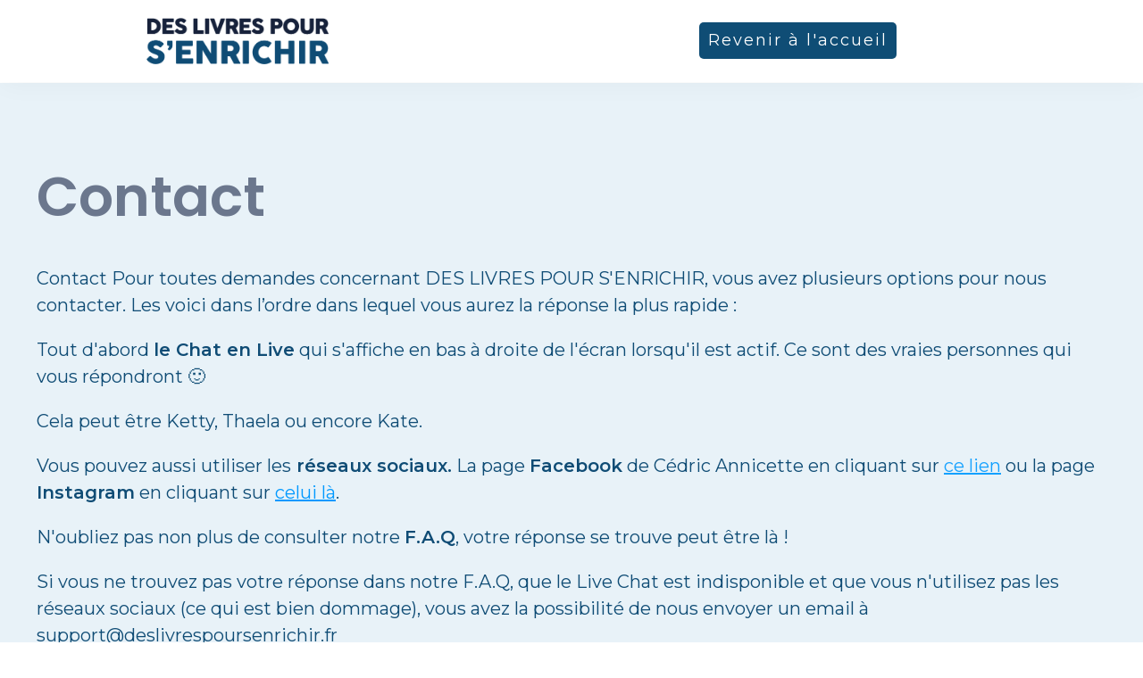

--- FILE ---
content_type: text/html; charset=UTF-8
request_url: https://deslivrespoursenrichir.fr/contact/
body_size: 15623
content:
<!DOCTYPE html>
<!--[if IE 7]>
<html class="ie ie7" lang="fr-FR">
<![endif]-->
<!--[if IE 8]>
<html class="ie ie8" lang="fr-FR">
<![endif]-->
<!--[if !(IE 7) | !(IE 8)  ]><!-->
<html lang="fr-FR"class="tcb">
<!--<![endif]-->
<head>
		<meta charset="UTF-8"/>
				
			<meta name="viewport" content="width=device-width, initial-scale=1.0"/>

	<meta name='robots' content='index, follow, max-image-preview:large, max-snippet:-1, max-video-preview:-1' />
<script type="text/javascript">
    (function() {
  var pvData = {"source":"Direct","referrer":"Direct","visitor_type":"logged out","visitor_login_status":"logged out","visitor_id":0,"page_title":"Contact - Des Livres pour s&#039;enrichir","post_type":"page","post_type_with_prefix":"single page","post_categories":"","post_tags":"","post_author":"Aurelia","post_full_date":"juin 1, 2021","post_year":"2021","post_month":"06","post_day":"01","is_front_page":0,"is_home":1,"search_query":"","search_results_count":0};
  var body = {
    url: encodeURIComponent(window.location.href),
    referrer: encodeURIComponent(document.referrer)
  };

  function makePostRequest(e,t){var n=[];if(t.body){for(var o in t.body)n.push(encodeURIComponent(o)+"="+encodeURIComponent(t.body[o]));t.body=n.join("&")}return window.fetch?new Promise(n=>{var o={method:"POST",headers:{"Content-Type":"application/x-www-form-urlencoded"},redirect:"follow",body:{},...t};window.fetch(e,o).then(e=>{n(e.text())})}):new Promise(t=>{var o;"undefined"==typeof XMLHttpRequest&&t(null),(o=new XMLHttpRequest).open("POST",e,!0),o.onreadystatechange=function(){4==o.readyState&&200==o.status&&t(o.responseText)},o.setRequestHeader("Content-type","application/x-www-form-urlencoded"),o.send(n.join("&"))})}
  function observeAjaxCartActions(e){new PerformanceObserver(function(t){for(var n=t.getEntries(),r=0;r<n.length;r++)["xmlhttprequest","fetch"].includes(n[r].initiatorType)&&['=get_refreshed_fragments', 'add_to_cart'].some(p => n[r].name.includes(p))&&fetchCart(e)}).observe({entryTypes:["resource"]})};

  function fetchCart(adapter) {
    makePostRequest("//deslivrespoursenrichir.fr/index.php?plugin=optimonk&action=cartData", { body })
      .then((response) => {
        var data = JSON.parse(response);
        setCartData(data, adapter);
      })
  }

  function setCartData(cartData, adapter) {
    adapter.Cart.clear();

    cartData.cart.forEach(cartItem => {
      adapter.Cart.add(cartItem.sku, {quantity: cartItem.quantity, price: cartItem.price, name: cartItem.name});
    });
    Object.keys(cartData.avs).forEach((key, value) => {
      adapter.attr(`wp_${key}`, cartData.avs[key]);
    })
  }

  function setAssocData(assocData, adapter) {
    Object.keys(assocData).forEach((key) => {
      adapter.attr(`wp_${key}`, assocData[key]);
    })
  }

  var RuleHandler = {
    hasVisitorCartRules: (campaignMeta) => {
      return !!(campaignMeta.rules.visitorCart || campaignMeta.rules.visitorCartRevamp || campaignMeta.rules.visitorCartV3);
    },
    hasVisitorAttributeRule: (campaignMeta) => {
      return !!campaignMeta.rules.visitorAttribute;
    }
  }

  document.querySelector('html').addEventListener('optimonk#embedded-campaigns-init', function(e) {
    var campaignsData = e.parameters;

    if (!campaignsData.length) {
      return;
    }

    var adapter = window.OptiMonkEmbedded.Visitor.createAdapter();
    var hasCartRule = false;
    var hasAttributeRule = false;

    campaignsData.forEach((campaignMetaData) => {
      hasCartRule = hasCartRule || RuleHandler.hasVisitorCartRules(campaignMetaData);
      hasAttributeRule = hasAttributeRule || RuleHandler.hasVisitorAttributeRule(campaignMetaData);
    });

    setAssocData(pvData, adapter);

    if (hasCartRule) {
      observeAjaxCartActions(adapter);
      fetchCart(adapter);
    }

    if (hasAttributeRule) {
      makePostRequest("//deslivrespoursenrichir.fr/index.php?plugin=optimonk&action=productData", { body })
        .then((response) => {
          var data = JSON.parse(response);
          setAssocData(data, adapter);
        })
    }
  });

  document.querySelector('html').addEventListener('optimonk#campaigns_initialized', function () {
    if (!OptiMonk.campaigns) {
      return;
    }

    var adapter = window.OptiMonk.Visitor.createAdapter();

    setAssocData(pvData, adapter);

    if (OptiMonk.campaigns.filter(campaign => campaign.hasVisitorCartRules()).length) {
      observeAjaxCartActions(adapter);
      fetchCart(adapter);
    }

    if (OptiMonk.campaigns.filter(campaign => campaign.hasVisitorAttributeRules()).length) {
      makePostRequest("//deslivrespoursenrichir.fr/index.php?plugin=optimonk&action=productData", { body })
        .then((response) => {
          var data = JSON.parse(response);
          setAssocData(data, adapter);
        });
    }
  });
}());

</script>
<script type="text/javascript" src="https://onsite.optimonk.com/script.js?account=114059" async></script>
	<!-- This site is optimized with the Yoast SEO plugin v23.4 - https://yoast.com/wordpress/plugins/seo/ -->
	<title>Contact - Des Livres pour s&#039;enrichir</title>
	<link rel="canonical" href="https://deslivrespoursenrichir.fr/contact/" />
	<meta property="og:locale" content="fr_FR" />
	<meta property="og:type" content="article" />
	<meta property="og:title" content="Contact - Des Livres pour s&#039;enrichir" />
	<meta property="og:url" content="https://deslivrespoursenrichir.fr/contact/" />
	<meta property="og:site_name" content="Des Livres pour s&#039;enrichir" />
	<meta property="article:modified_time" content="2021-06-01T08:40:32+00:00" />
	<meta name="twitter:card" content="summary_large_image" />
	<meta name="twitter:label1" content="Durée de lecture estimée" />
	<meta name="twitter:data1" content="1 minute" />
	<script type="application/ld+json" class="yoast-schema-graph">{"@context":"https://schema.org","@graph":[{"@type":"WebPage","@id":"https://deslivrespoursenrichir.fr/contact/","url":"https://deslivrespoursenrichir.fr/contact/","name":"Contact - Des Livres pour s&#039;enrichir","isPartOf":{"@id":"https://deslivrespoursenrichir.fr/#website"},"datePublished":"2021-06-01T08:35:04+00:00","dateModified":"2021-06-01T08:40:32+00:00","breadcrumb":{"@id":"https://deslivrespoursenrichir.fr/contact/#breadcrumb"},"inLanguage":"fr-FR","potentialAction":[{"@type":"ReadAction","target":["https://deslivrespoursenrichir.fr/contact/"]}]},{"@type":"BreadcrumbList","@id":"https://deslivrespoursenrichir.fr/contact/#breadcrumb","itemListElement":[{"@type":"ListItem","position":1,"name":"Home","item":"https://deslivrespoursenrichir.fr/"},{"@type":"ListItem","position":2,"name":"Contact"}]},{"@type":"WebSite","@id":"https://deslivrespoursenrichir.fr/#website","url":"https://deslivrespoursenrichir.fr/","name":"Des Livres pour s&#039;enrichir","description":"Lire Des Livres, Délivre","potentialAction":[{"@type":"SearchAction","target":{"@type":"EntryPoint","urlTemplate":"https://deslivrespoursenrichir.fr/?s={search_term_string}"},"query-input":{"@type":"PropertyValueSpecification","valueRequired":true,"valueName":"search_term_string"}}],"inLanguage":"fr-FR"}]}</script>
	<!-- / Yoast SEO plugin. -->


<link rel='dns-prefetch' href='//accounts.google.com' />
<link rel='dns-prefetch' href='//apis.google.com' />
<link rel="alternate" type="application/rss+xml" title="Des Livres pour s&#039;enrichir &raquo; Flux" href="https://deslivrespoursenrichir.fr/feed/" />
<link rel="alternate" type="application/rss+xml" title="Des Livres pour s&#039;enrichir &raquo; Flux des commentaires" href="https://deslivrespoursenrichir.fr/comments/feed/" />
<link rel="alternate" title="oEmbed (JSON)" type="application/json+oembed" href="https://deslivrespoursenrichir.fr/wp-json/oembed/1.0/embed?url=https%3A%2F%2Fdeslivrespoursenrichir.fr%2Fcontact%2F" />
<link rel="alternate" title="oEmbed (XML)" type="text/xml+oembed" href="https://deslivrespoursenrichir.fr/wp-json/oembed/1.0/embed?url=https%3A%2F%2Fdeslivrespoursenrichir.fr%2Fcontact%2F&#038;format=xml" />

<link rel='stylesheet' id='tve_landing_page_base_css-css' href='https://deslivrespoursenrichir.fr/wp-content/plugins/thrive-visual-editor/landing-page/templates/css/base.css?ver=10.1' type='text/css' media='all' />
<link rel='stylesheet' id='tve_style_family_tve_flt-css' href='https://deslivrespoursenrichir.fr/wp-content/plugins/thrive-visual-editor/editor/css/thrive_flat.css?ver=10.1' type='text/css' media='all' />
<link rel='stylesheet' id='thrive-theme-styles-css' href='https://deslivrespoursenrichir.fr/wp-content/themes/thrive-theme/inc/assets/dist/theme.css?ver=3.29.2' type='text/css' media='all' />
<style id='wp-emoji-styles-inline-css' type='text/css'>

	img.wp-smiley, img.emoji {
		display: inline !important;
		border: none !important;
		box-shadow: none !important;
		height: 1em !important;
		width: 1em !important;
		margin: 0 0.07em !important;
		vertical-align: -0.1em !important;
		background: none !important;
		padding: 0 !important;
	}
/*# sourceURL=wp-emoji-styles-inline-css */
</style>


<link rel='stylesheet' id='dls-manager-css' href='https://deslivrespoursenrichir.fr/wp-content/plugins/dls-manager/public/css/dls-manager-public.css?ver=1.0.0' type='text/css' media='all' />
<link rel='stylesheet' id='tve-ult-main-frame-css-css' href='https://deslivrespoursenrichir.fr/wp-content/plugins/thrive-ultimatum/tcb-bridge/assets/css/placeholders.css?ver=10.1' type='text/css' media='all' />
<link rel='stylesheet' id='thrive-theme-landingpage-front-css' href='https://deslivrespoursenrichir.fr/wp-content/themes/thrive-theme/inc/assets/dist/landingpage-front.css?ver=3.29.2' type='text/css' media='all' />
<link rel='stylesheet' id='thrive-theme-css' href='https://deslivrespoursenrichir.fr/wp-content/themes/thrive-theme/style.css?ver=3.29.2' type='text/css' media='all' />
<script type="text/javascript" src="https://deslivrespoursenrichir.fr/wp-includes/js/jquery/jquery.min.js?ver=3.7.1" id="jquery-core-js"></script>
<script type="text/javascript" src="https://deslivrespoursenrichir.fr/wp-includes/js/jquery/jquery-migrate.min.js?ver=3.4.1" id="jquery-migrate-js"></script>
<script type="text/javascript" src="https://deslivrespoursenrichir.fr/wp-content/plugins/dls-manager/public/js/dls-manager-public.js?ver=1.0.0" id="dls-manager-js"></script>
<script type="text/javascript" src="https://deslivrespoursenrichir.fr/wp-includes/js/imagesloaded.min.js?ver=5.0.0" id="imagesloaded-js"></script>
<script type="text/javascript" src="https://deslivrespoursenrichir.fr/wp-includes/js/masonry.min.js?ver=4.2.2" id="masonry-js"></script>
<script type="text/javascript" src="https://deslivrespoursenrichir.fr/wp-includes/js/jquery/jquery.masonry.min.js?ver=3.1.2b" id="jquery-masonry-js"></script>
<script type="text/javascript" id="tve_frontend-js-extra">
/* <![CDATA[ */
var tve_frontend_options = {"ajaxurl":"https://deslivrespoursenrichir.fr/wp-admin/admin-ajax.php","is_editor_page":"","page_events":[],"is_single":"1","social_fb_app_id":"","dash_url":"https://deslivrespoursenrichir.fr/wp-content/plugins/thrive-visual-editor/thrive-dashboard","queried_object":{"ID":1185,"post_author":"6"},"query_vars":{"pagename":"contact","do_not_redirect":1},"$_POST":[],"translations":{"Copy":"Copy","empty_username":"ERROR: The username field is empty.","empty_password":"ERROR: The password field is empty.","empty_login":"ERROR: Enter a username or email address.","min_chars":"At least %s characters are needed","no_headings":"No headings found","registration_err":{"required_field":"\u003Cstrong\u003EError\u003C/strong\u003E: This field is required","required_email":"\u003Cstrong\u003EError\u003C/strong\u003E: Please type your email address.","invalid_email":"\u003Cstrong\u003EError\u003C/strong\u003E: The email address isn&#8217;t correct.","passwordmismatch":"\u003Cstrong\u003EError\u003C/strong\u003E: Password mismatch"}},"routes":{"posts":"https://deslivrespoursenrichir.fr/wp-json/tcb/v1/posts","video_reporting":"https://deslivrespoursenrichir.fr/wp-json/tcb/v1/video-reporting"},"nonce":"162c48e7b0","allow_video_src":"","google_client_id":null,"google_api_key":null,"facebook_app_id":null,"lead_generation_custom_tag_apis":["activecampaign","aweber","convertkit","drip","klicktipp","mailchimp","sendlane","zapier"],"post_request_data":[],"user_profile_nonce":"8545cd4fef","ip":"18.218.53.156","current_user":[],"post_id":"1185","post_title":"Contact","post_type":"page","post_url":"https://deslivrespoursenrichir.fr/contact/","is_lp":"tcb2-upsell-page-hydrogen-smart","conditional_display":{"is_tooltip_dismissed":false}};
//# sourceURL=tve_frontend-js-extra
/* ]]> */
</script>
<script type="text/javascript" src="https://deslivrespoursenrichir.fr/wp-content/plugins/thrive-visual-editor/editor/js/dist/modules/general.min.js?ver=10.1" id="tve_frontend-js"></script>
<script type="text/javascript" src="https://deslivrespoursenrichir.fr/wp-includes/js/plupload/moxie.min.js?ver=1.3.5.1" id="moxiejs-js"></script>
<script type="text/javascript" id="theme-frontend-js-extra">
/* <![CDATA[ */
var thrive_front_localize = {"comments_form":{"error_defaults":{"email":"Email address invalid","url":"Website address invalid","required":"Required field missing"}},"routes":{"posts":"https://deslivrespoursenrichir.fr/wp-json/tcb/v1/posts","frontend":"https://deslivrespoursenrichir.fr/wp-json/ttb/v1/frontend"},"tar_post_url":"?tve=true&action=architect&from_theme=1","is_editor":"","ID":"50","template_url":"?tve=true&action=architect&from_tar=1185","pagination_url":{"template":"https://deslivrespoursenrichir.fr/contact/page/[thrive_page_number]/","base":"https://deslivrespoursenrichir.fr/contact/"},"sidebar_visibility":[],"is_singular":"1","is_user_logged_in":""};
//# sourceURL=theme-frontend-js-extra
/* ]]> */
</script>
<script type="text/javascript" src="https://deslivrespoursenrichir.fr/wp-content/themes/thrive-theme/inc/assets/dist/frontend.min.js?ver=3.29.2" id="theme-frontend-js"></script>
<link rel="https://api.w.org/" href="https://deslivrespoursenrichir.fr/wp-json/" /><link rel="alternate" title="JSON" type="application/json" href="https://deslivrespoursenrichir.fr/wp-json/wp/v2/pages/1185" /><link rel="EditURI" type="application/rsd+xml" title="RSD" href="https://deslivrespoursenrichir.fr/xmlrpc.php?rsd" />
<meta name="generator" content="WordPress 6.9" />
<link rel='shortlink' href='https://deslivrespoursenrichir.fr/?p=1185' />
<style type="text/css" id="tve_global_variables">:root{--tcb-background-author-image:url(https://secure.gravatar.com/avatar/4779c97f5c50d9001cbfb41dd78e00feeb1c187b3dfb39ee55d4a14669367b00?s=256&d=mm&r=g);--tcb-background-user-image:url();--tcb-background-featured-image-thumbnail:url(https://deslivrespoursenrichir.fr/wp-content/plugins/thrive-visual-editor/editor/css/images/featured_image.png);--tcb-skin-color-0:hsla(var(--tcb-theme-main-master-h,210), var(--tcb-theme-main-master-s,77%), var(--tcb-theme-main-master-l,54%), var(--tcb-theme-main-master-a,1));--tcb-skin-color-0-h:var(--tcb-theme-main-master-h,210);--tcb-skin-color-0-s:var(--tcb-theme-main-master-s,77%);--tcb-skin-color-0-l:var(--tcb-theme-main-master-l,54%);--tcb-skin-color-0-a:var(--tcb-theme-main-master-a,1);--tcb-skin-color-1:hsla(calc(var(--tcb-theme-main-master-h,210) - 0 ), 79%, 54%, 0.5);--tcb-skin-color-1-h:calc(var(--tcb-theme-main-master-h,210) - 0 );--tcb-skin-color-1-s:79%;--tcb-skin-color-1-l:54%;--tcb-skin-color-1-a:0.5;--tcb-skin-color-3:hsla(calc(var(--tcb-theme-main-master-h,210) + 30 ), 85%, 13%, 1);--tcb-skin-color-3-h:calc(var(--tcb-theme-main-master-h,210) + 30 );--tcb-skin-color-3-s:85%;--tcb-skin-color-3-l:13%;--tcb-skin-color-3-a:1;--tcb-skin-color-8:hsla(calc(var(--tcb-theme-main-master-h,210) - 0 ), 79%, 54%, 0.18);--tcb-skin-color-8-h:calc(var(--tcb-theme-main-master-h,210) - 0 );--tcb-skin-color-8-s:79%;--tcb-skin-color-8-l:54%;--tcb-skin-color-8-a:0.18;--tcb-skin-color-9:hsla(calc(var(--tcb-theme-main-master-h,210) - 3 ), 56%, 96%, 1);--tcb-skin-color-9-h:calc(var(--tcb-theme-main-master-h,210) - 3 );--tcb-skin-color-9-s:56%;--tcb-skin-color-9-l:96%;--tcb-skin-color-9-a:1;--tcb-skin-color-10:hsla(calc(var(--tcb-theme-main-master-h,210) - 21 ), 100%, 81%, 1);--tcb-skin-color-10-h:calc(var(--tcb-theme-main-master-h,210) - 21 );--tcb-skin-color-10-s:100%;--tcb-skin-color-10-l:81%;--tcb-skin-color-10-a:1;--tcb-skin-color-13:hsla(calc(var(--tcb-theme-main-master-h,210) - 0 ), 79%, 36%, 0.5);--tcb-skin-color-13-h:calc(var(--tcb-theme-main-master-h,210) - 0 );--tcb-skin-color-13-s:79%;--tcb-skin-color-13-l:36%;--tcb-skin-color-13-a:0.5;--tcb-skin-color-16:hsla(calc(var(--tcb-theme-main-master-h,210) - 0 ), 3%, 36%, 1);--tcb-skin-color-16-h:calc(var(--tcb-theme-main-master-h,210) - 0 );--tcb-skin-color-16-s:3%;--tcb-skin-color-16-l:36%;--tcb-skin-color-16-a:1;--tcb-skin-color-18:hsla(calc(var(--tcb-theme-main-master-h,210) - 0 ), calc(var(--tcb-theme-main-master-s,77%) + 2% ), calc(var(--tcb-theme-main-master-l,54%) - 0% ), 0.8);--tcb-skin-color-18-h:calc(var(--tcb-theme-main-master-h,210) - 0 );--tcb-skin-color-18-s:calc(var(--tcb-theme-main-master-s,77%) + 2% );--tcb-skin-color-18-l:calc(var(--tcb-theme-main-master-l,54%) - 0% );--tcb-skin-color-18-a:0.8;--tcb-skin-color-19:hsla(calc(var(--tcb-theme-main-master-h,210) - 3 ), 56%, 96%, 0.85);--tcb-skin-color-19-h:calc(var(--tcb-theme-main-master-h,210) - 3 );--tcb-skin-color-19-s:56%;--tcb-skin-color-19-l:96%;--tcb-skin-color-19-a:0.85;--tcb-skin-color-20:hsla(calc(var(--tcb-theme-main-master-h,210) - 3 ), 56%, 96%, 0.9);--tcb-skin-color-20-h:calc(var(--tcb-theme-main-master-h,210) - 3 );--tcb-skin-color-20-s:56%;--tcb-skin-color-20-l:96%;--tcb-skin-color-20-a:0.9;--tcb-skin-color-21:hsla(calc(var(--tcb-theme-main-master-h,210) - 210 ), calc(var(--tcb-theme-main-master-s,77%) - 77% ), calc(var(--tcb-theme-main-master-l,54%) + 46% ), 1);--tcb-skin-color-21-h:calc(var(--tcb-theme-main-master-h,210) - 210 );--tcb-skin-color-21-s:calc(var(--tcb-theme-main-master-s,77%) - 77% );--tcb-skin-color-21-l:calc(var(--tcb-theme-main-master-l,54%) + 46% );--tcb-skin-color-21-a:1;--tcb-skin-color-2:rgb(248, 248, 248);--tcb-skin-color-2-h:0;--tcb-skin-color-2-s:0%;--tcb-skin-color-2-l:97%;--tcb-skin-color-2-a:1;--tcb-skin-color-4:rgb(12, 17, 21);--tcb-skin-color-4-h:206;--tcb-skin-color-4-s:27%;--tcb-skin-color-4-l:6%;--tcb-skin-color-4-a:1;--tcb-skin-color-5:rgb(106, 107, 108);--tcb-skin-color-5-h:210;--tcb-skin-color-5-s:0%;--tcb-skin-color-5-l:41%;--tcb-skin-color-5-a:1;--tcb-skin-color-14:rgb(230, 230, 230);--tcb-skin-color-14-h:0;--tcb-skin-color-14-s:0%;--tcb-skin-color-14-l:90%;--tcb-skin-color-14-a:1;--tcb-skin-color-22:rgb(255, 255, 255);--tcb-skin-color-22-h:0;--tcb-skin-color-22-s:0%;--tcb-skin-color-22-l:100%;--tcb-skin-color-22-a:1;--tcb-main-master-h:204;--tcb-main-master-s:77%;--tcb-main-master-l:26%;--tcb-main-master-a:1;--tcb-theme-main-master-h:204;--tcb-theme-main-master-s:77%;--tcb-theme-main-master-l:26%;--tcb-theme-main-master-a:1;--tcb-tpl-color-5:rgb(15, 76, 117);--tcb-tpl-color-5-h:204;--tcb-tpl-color-5-s:77%;--tcb-tpl-color-5-l:25%;--tcb-tpl-color-5-a:1;--tcb-tpl-color-13:rgba(3, 70, 114, 0.9);--tcb-tpl-color-13-h:203;--tcb-tpl-color-13-s:94%;--tcb-tpl-color-13-l:22%;--tcb-tpl-color-13-a:0.9;--tcb-tpl-color-7:rgb(232, 242, 248);--tcb-tpl-color-7-h:202;--tcb-tpl-color-7-s:53%;--tcb-tpl-color-7-l:94%;--tcb-tpl-color-7-a:1;--tcb-tpl-color-6:rgba(164, 205, 234, 0.3);--tcb-tpl-color-6-h:204;--tcb-tpl-color-6-s:62%;--tcb-tpl-color-6-l:78%;--tcb-tpl-color-6-a:0.3;--tcb-tpl-color-10:rgba(3, 70, 114, 0.7);--tcb-tpl-color-10-h:203;--tcb-tpl-color-10-s:94%;--tcb-tpl-color-10-l:22%;--tcb-tpl-color-10-a:0.7;--tcb-tpl-color-14:rgba(95, 174, 227, 0.12);--tcb-tpl-color-14-h:204;--tcb-tpl-color-14-s:70%;--tcb-tpl-color-14-l:63%;--tcb-tpl-color-14-a:0.12;--tcb-tpl-color-9:rgb(0, 3, 5);--tcb-tpl-color-9-h:204;--tcb-tpl-color-9-s:100%;--tcb-tpl-color-9-l:0%;--tcb-tpl-color-9-a:1;--tcb-tpl-color-4:rgb(107, 119, 141);--tcb-tpl-color-4-h:218;--tcb-tpl-color-4-s:13%;--tcb-tpl-color-4-l:48%;--tcb-tpl-color-4-a:1;--tcb-tpl-color-11:rgb(23, 34, 59);--tcb-tpl-color-11-h:221;--tcb-tpl-color-11-s:43%;--tcb-tpl-color-11-l:16%;--tcb-tpl-color-11-a:1;--tcb-tpl-color-8:rgb(255, 255, 255);--tcb-tpl-color-8-h:0;--tcb-tpl-color-8-s:0%;--tcb-tpl-color-8-l:100%;--tcb-tpl-color-8-a:1;--tcb-main-master-h:204;--tcb-main-master-s:77.27%;--tcb-main-master-l:25.88%;--tcb-main-master-a:1;}</style>
<!--BEGIN: TRACKING CODE MANAGER (v2.3.0) BY INTELLYWP.COM IN HEAD//-->
<!-- Google Tag Manager -->
<script>(function(w,d,s,l,i){w[l]=w[l]||[];w[l].push({'gtm.start':
new Date().getTime(),event:'gtm.js'});var f=d.getElementsByTagName(s)[0],
j=d.createElement(s),dl=l!='dataLayer'?'&l='+l:'';j.async=true;j.src=
'https://www.googletagmanager.com/gtm.js?id='+i+dl;f.parentNode.insertBefore(j,f);
})(window,document,'script','dataLayer','GTM-WBCKBHL');</script>
<!-- End Google Tag Manager -->
<!-- Default Statcounter code for Des Livres pour S'enrichir http://deslivrespoursenrichir.fr/ -->
<script type="text/javascript">
var sc_project=12537320;
var sc_invisible=1;
var sc_security="808a0f5d";
</script>
<script type="text/javascript" src="https://www.statcounter.com/counter/counter.js" async></script>
<noscript><div class="statcounter"><a title="Web Analytics Made Easy - StatCounter" href="https://statcounter.com/" target="_blank"><img class="statcounter" src="https://c.statcounter.com/12537320/0/808a0f5d/1/" alt="Web Analytics Made Easy - StatCounter"></a></div></noscript>
<!-- End of Statcounter Code -->
<!--END: https://wordpress.org/plugins/tracking-code-manager IN HEAD//--><link type="text/css" rel="stylesheet" class="thrive-external-font" href="https://fonts.googleapis.com/css?family=Literata:400,400i,600,600i,700,700i&#038;subset=latin&#038;display=swap"><link type="text/css" rel="stylesheet" class="thrive-external-font" href="https://fonts.googleapis.com/css?family=Muli:400,400i,800,800i,700,700i,500,500i,600,600i,300,200,900,300i,900i&#038;subset=latin&#038;display=swap"><link type="text/css" rel="stylesheet" class="thrive-external-font" href="https://fonts.googleapis.com/css?family=Montserrat:400,700,600,200,500&#038;subset=latin&#038;display=swap"><style type="text/css" id="thrive-default-styles">@media (min-width: 300px) { .tcb-style-wrap h1{ color:var(--tcb-skin-color-4);--tcb-applied-color:var$(--tcb-skin-color-4);font-family:Literata;--g-regular-weight:400;font-weight:var(--g-bold-weight, bold);font-size:40px;background-color:rgba(0, 0, 0, 0);font-style:normal;margin:0px;padding-top:0px;padding-bottom:24px;text-decoration:rgba(10, 10, 10, 0.85);text-transform:none;border-left:0px none rgba(10, 10, 10, 0.85);--g-bold-weight:600;line-height:1.3em; }.tcb-style-wrap h2{ font-family:Literata;--g-regular-weight:400;font-weight:var(--g-bold-weight, bold);color:var(--tcb-skin-color-4);--tcb-applied-color:var$(--tcb-skin-color-4);--g-bold-weight:600;padding-top:0px;margin-top:0px;padding-bottom:24px;margin-bottom:0px;font-size:34px;line-height:1.4em; }.tcb-style-wrap h3{ font-family:Literata;--g-regular-weight:400;font-weight:var(--g-bold-weight, bold);color:var(--tcb-skin-color-4);--tcb-applied-color:var$(--tcb-skin-color-4);--g-bold-weight:600;padding-top:0px;margin-top:0px;padding-bottom:24px;margin-bottom:0px;font-size:24px;line-height:1.4em; }.tcb-style-wrap h4{ font-family:Literata;--g-regular-weight:400;font-weight:var(--g-bold-weight, bold);color:var(--tcb-skin-color-4);--tcb-applied-color:var$(--tcb-skin-color-4);--g-bold-weight:600;padding-top:0px;margin-top:0px;padding-bottom:24px;margin-bottom:0px;font-size:20px;line-height:1.4em; }.tcb-style-wrap h5{ font-family:Literata;--g-regular-weight:400;font-weight:var(--g-bold-weight, bold);color:var(--tcb-skin-color-4);--tcb-applied-color:var$(--tcb-skin-color-4);--g-bold-weight:600;padding-top:0px;margin-top:0px;padding-bottom:24px;margin-bottom:0px;line-height:1.4em; }.tcb-style-wrap h6{ font-family:Literata;--g-regular-weight:400;font-weight:var(--g-bold-weight, bold);color:var(--tcb-skin-color-4);--tcb-applied-color:var$(--tcb-skin-color-4);--g-bold-weight:600;padding-top:0px;margin-top:0px;padding-bottom:24px;margin-bottom:0px;line-height:1.6em; }.tcb-style-wrap p{ color:var(--tcb-skin-color-5);--tcb-applied-color:var$(--tcb-skin-color-5);font-family:Muli;--g-regular-weight:400;--g-bold-weight:800;font-weight:var(--g-regular-weight, normal);font-size:18px;padding-top:0px;margin-top:0px;padding-bottom:24px;margin-bottom:0px; }:not(.inc) .thrv_text_element a:not(.tcb-button-link), :not(.inc) .tcb-styled-list a, :not(.inc) .tcb-numbered-list a, .tve-input-option-text a, .tcb-post-content p a, .tcb-post-content li a, .tcb-post-content blockquote a, .tcb-post-content pre a{ --tcb-applied-color:var$(--tcb-skin-color-5);font-family:inherit;--g-regular-weight:400;--g-bold-weight:800;font-weight:var(--g-regular-weight, normal);font-size:inherit;text-decoration-line:none;--eff:none;text-decoration-color:var(--eff-color, currentColor);color:var(--tcb-skin-color-0); }:not(.inc) .thrv_text_element a:not(.tcb-button-link):hover, :not(.inc) .tcb-styled-list a:hover, :not(.inc) .tcb-numbered-list a:hover, .tve-input-option-text a:hover, .tcb-post-content p a:hover, .tcb-post-content li a:hover, .tcb-post-content blockquote a:hover, .tcb-post-content pre a:hover { text-decoration-line:none;--eff:none;text-decoration-color:var(--eff-color, currentColor);color:var(--tcb-skin-color-3); }.tcb-style-wrap ul:not([class*="menu"]), .tcb-style-wrap ol{ color:var(--tcb-skin-color-5);--tcb-applied-color:var$(--tcb-skin-color-5);font-family:Muli;--g-regular-weight:400;--g-bold-weight:800;font-weight:var(--g-regular-weight, normal);font-size:18px;margin-top:0px;margin-bottom:0px;padding-top:0px;padding-bottom:12px;padding-left:0px; }.tcb-style-wrap li:not([class*="menu"]){ color:var(--tcb-skin-color-5);--tcb-applied-color:var$(--tcb-skin-color-5);font-family:Muli;--g-regular-weight:400;--g-bold-weight:800;font-weight:var(--g-regular-weight, normal);font-size:18px;line-height:1.4em;padding-bottom:16px;margin-bottom:0px; }.tcb-style-wrap blockquote{ color:var(--tcb-skin-color-5);--tcb-applied-color:var$(--tcb-skin-color-5);font-family:Muli;--g-regular-weight:400;--g-bold-weight:800;font-weight:var(--g-regular-weight, normal);font-size:18px;padding-top:0px;padding-bottom:0px;border-left:2px solid var(--tcb-skin-color-1);margin-top:0px;margin-bottom:24px; }body, .tcb-plain-text{ color:var(--tcb-skin-color-5);--tcb-applied-color:var$(--tcb-skin-color-5);font-family:Muli;--g-regular-weight:400;--g-bold-weight:800;font-weight:var(--g-regular-weight, normal);font-size:18px; } }@media (max-width: 1023px) { .tcb-style-wrap h1{ font-size:36px;padding-bottom:22px;margin-bottom:0px; }.tcb-style-wrap h2{ padding-bottom:22px;margin-bottom:0px;font-size:28px; }.tcb-style-wrap h3{ padding-bottom:22px;margin-bottom:0px;font-size:22px; }.tcb-style-wrap h4{ padding-bottom:22px;margin-bottom:0px; }.tcb-style-wrap h5{ padding-bottom:22px;margin-bottom:0px; }.tcb-style-wrap h6{ padding-bottom:22px;margin-bottom:0px; }.tcb-style-wrap p{ padding-bottom:22px;margin-bottom:0px;padding-top:0px;margin-top:0px; }.tcb-style-wrap ul:not([class*="menu"]), .tcb-style-wrap ol{ padding-top:0px;padding-bottom:4px; }.tcb-style-wrap li:not([class*="menu"]){ line-height:1.75em;--tcb-typography-line-height:1.75em;padding-bottom:14px;margin-bottom:0px; }.tcb-style-wrap blockquote{ margin-bottom:22px; } }@media (max-width: 767px) { .tcb-style-wrap h1{ font-size:28px;padding-bottom:20px;margin-bottom:0px; }.tcb-style-wrap h2{ font-size:24px;padding-bottom:20px;margin-bottom:0px; }.tcb-style-wrap h3{ font-size:22px;padding-bottom:20px;margin-bottom:0px; }.tcb-style-wrap h4{ font-size:20px;padding-bottom:20px;margin-bottom:0px; }.tcb-style-wrap h5{ padding-bottom:20px;margin-bottom:0px; }.tcb-style-wrap h6{ padding-bottom:20px;margin-bottom:0px; }.tcb-style-wrap p{ padding-bottom:20px;margin-bottom:0px;padding-top:0px;margin-top:0px; }.tcb-style-wrap ul:not([class*="menu"]), .tcb-style-wrap ol{ padding-left:0px;padding-bottom:4px;padding-top:0px; }.tcb-style-wrap li:not([class*="menu"]){ padding-bottom:10px;margin-bottom:0px; }.tcb-style-wrap blockquote{ margin-bottom:20px; } }</style><link rel="icon" href="https://deslivrespoursenrichir.fr/wp-content/uploads/2021/05/cropped-DLS_favicon_150px.png" sizes="32x32" />
<link rel="icon" href="https://deslivrespoursenrichir.fr/wp-content/uploads/2021/05/cropped-DLS_favicon_150px.png" sizes="192x192" />
<link rel="apple-touch-icon" href="https://deslivrespoursenrichir.fr/wp-content/uploads/2021/05/cropped-DLS_favicon_150px.png" />
<meta name="msapplication-TileImage" content="https://deslivrespoursenrichir.fr/wp-content/uploads/2021/05/cropped-DLS_favicon_150px.png" />
			<style class="tve_custom_style">@import url("//fonts.googleapis.com/css?family=Montserrat:400,700,600,200,500&subset=latin");@import url("//fonts.googleapis.com/css?family=Poppins:400,600,500&subset=latin");@media (min-width: 300px){.tve_post_lp > div > :not(#tve){--page-section-max-width:1280px;}#tcb_landing_page h2{padding-top: 0px;padding-bottom: 20px;margin-top: 0px;margin-bottom: 0px;font-family: Poppins;--tcb-typography-font-family:Poppins;--g-regular-weight:400;--g-bold-weight:600;font-weight: var(--g-regular-weight,normal);--tcb-typography-font-weight:var(--g-regular-weight,normal);color: rgb(107,119,141);--tcb-typography-color:rgb(107,119,141);--tve-applied-color:var$(--tcb-tpl-color-4);--tcb-applied-color:var$(--tcb-tpl-color-4);line-height: 1.5em;--tcb-typography-line-height:1.5em;font-size: 45px;--tcb-typography-font-size:45px;}#tcb_landing_page h3{padding-top: 0px;padding-bottom: 20px;margin-top: 0px;margin-bottom: 0px;font-family: Poppins;--tcb-typography-font-family:Poppins;--g-regular-weight:400;--g-bold-weight:600;font-weight: var(--g-regular-weight,normal);--tcb-typography-font-weight:var(--g-regular-weight,normal);color: rgb(15,76,117);--tcb-typography-color:rgb(15,76,117);--tve-applied-color:var$(--tcb-tpl-color-5);--tcb-applied-color:var$(--tcb-tpl-color-5);line-height: 1.5em;--tcb-typography-line-height:1.5em;font-size: 28px;--tcb-typography-font-size:28px;}#tcb_landing_page h4{padding-top: 0px;padding-bottom: 20px;margin-top: 0px;margin-bottom: 0px;font-family: Montserrat;--tcb-typography-font-family:Montserrat;--g-regular-weight:400;--g-bold-weight:600;font-weight: var(--g-regular-weight,normal);--tcb-typography-font-weight:var(--g-regular-weight,normal);color: rgb(15,76,117);--tcb-typography-color:rgb(15,76,117);--tve-applied-color:var$(--tcb-tpl-color-5);--tcb-applied-color:var$(--tcb-tpl-color-5);line-height: 1.5em;--tcb-typography-line-height:1.5em;font-size: 24px;--tcb-typography-font-size:24px;}#tcb_landing_page h5{padding-top: 0px;padding-bottom: 20px;margin-top: 0px;margin-bottom: 0px;font-family: Montserrat;--tcb-typography-font-family:Montserrat;--g-regular-weight:400;--g-bold-weight:600;font-weight: var(--g-regular-weight,normal);--tcb-typography-font-weight:var(--g-regular-weight,normal);color: rgb(15,76,117);--tcb-typography-color:rgb(15,76,117);--tve-applied-color:var$(--tcb-tpl-color-5);--tcb-applied-color:var$(--tcb-tpl-color-5);line-height: 1.5em;--tcb-typography-line-height:1.5em;font-size: 20px;--tcb-typography-font-size:20px;}#tcb_landing_page h6{padding-top: 0px;padding-bottom: 20px;margin-top: 0px;margin-bottom: 0px;font-family: Montserrat;--tcb-typography-font-family:Montserrat;--g-regular-weight:400;--g-bold-weight:600;font-weight: var(--g-regular-weight,normal);--tcb-typography-font-weight:var(--g-regular-weight,normal);color: rgb(107,119,141);--tcb-typography-color:rgb(107,119,141);--tve-applied-color:var$(--tcb-tpl-color-4);--tcb-applied-color:var$(--tcb-tpl-color-4);font-size: 15px;--tcb-typography-font-size:15px;}#tcb_landing_page ul:not([class*="menu"]),#tcb_landing_page ol{padding-top: 22px;padding-bottom: 22px;margin-top: 0px;margin-bottom: 0px;font-family: Montserrat;--tcb-typography-font-family:Montserrat;--g-regular-weight:400;--g-bold-weight:700;font-weight: var(--g-regular-weight,normal);font-size: 18px;--tcb-typography-font-size:18px;color: rgb(23,34,59);--tcb-typography-color:rgb(23,34,59);--tve-applied-color:var$(--tcb-tpl-color-11);--tcb-applied-color:var$(--tcb-tpl-color-11);--tcb-typography-font-weight:var(--g-regular-weight,normal);}#tcb_landing_page .thrv_text_element a:not(.tcb-button-link),#tcb_landing_page .tcb-styled-list a,#tcb_landing_page .tcb-numbered-list a,#tcb_landing_page .tve-input-option-text a{font-family: Montserrat;--tcb-typography-font-family:Montserrat;--g-regular-weight:400;--g-bold-weight:700;font-weight: var(--g-regular-weight,normal);font-size: 18px;--tcb-typography-font-size:18px;--tcb-typography-color:rgb(23,34,59);--tcb-applied-color:var$(--tcb-tpl-color-11);--tcb-typography-font-weight:var(--g-regular-weight,normal);color: rgba(3,70,114,0.9);--tve-applied-color:var$(--tcb-tpl-color-13);}#tcb_landing_page blockquote{font-family: Montserrat;--tcb-typography-font-family:Montserrat;--g-regular-weight:400;--g-bold-weight:700;font-weight: var(--g-regular-weight,normal);font-size: 18px;--tcb-typography-font-size:18px;color: rgb(23,34,59);--tcb-typography-color:rgb(23,34,59);--tve-applied-color:var$(--tcb-tpl-color-11);--tcb-applied-color:var$(--tcb-tpl-color-11);--tcb-typography-font-weight:var(--g-regular-weight,normal);border-left: 2px solid rgba(3,70,114,0.9);}.tve_lp .tcb-plain-text{font-family: Montserrat;--tcb-typography-font-family:Montserrat;--g-regular-weight:400;--g-bold-weight:700;font-weight: var(--g-regular-weight,normal);font-size: 18px;--tcb-typography-font-size:18px;color: rgb(23,34,59);--tcb-typography-color:rgb(23,34,59);--tve-applied-color:var$(--tcb-tpl-color-11);--tcb-applied-color:var$(--tcb-tpl-color-11);--tcb-typography-font-weight:var(--g-regular-weight,normal);}[data-css="tve-u-175b7a00e11"]{max-width: 1400px;min-height: 439px !important;}[data-css="tve-u-175b7a00e0f"]{background-color: rgb(232,242,248) !important;--tve-applied-background-color:rgb(232,242,248)!important;--background-color:rgb(232,242,248)!important;}[data-css="tve-u-175b7a00e0e"]{padding: 80px 40px 190px !important;margin-top: 0px !important;margin-bottom: 0px !important;}[data-css="tve-u-175b7a00e10"]{height: 190px;bottom: 0px;fill: rgb(255,255,255);}[data-css="tve-u-176f62937d9"]{padding-top: 1px !important;margin-right: 0px !important;z-index: 8 !important;margin-bottom: 20px !important;margin-top: 13px !important;}[data-css="tve-u-176f63ab7b5"]{padding: 0px !important;flex-wrap: wrap !important;}[data-css="tve-u-176f63ab7b5"] > .tcb-flex-col{flex-basis: 500px !important;}#tcb_landing_page .thrv_text_element a:not(.tcb-button-link):hover,#tcb_landing_page .tcb-styled-list a:hover,#tcb_landing_page .tcb-numbered-list a:hover,#tcb_landing_page .tve-input-option-text a:hover{text-decoration-line: underline;--eff:thin;text-decoration-color: var(--eff-color,currentColor);}#tcb_landing_page p{padding-top: 0px;padding-bottom: 20px;margin-top: 0px;margin-bottom: 0px;font-family: Montserrat;--tcb-typography-font-family:Montserrat;--g-regular-weight:400;--g-bold-weight:700;font-weight: var(--g-regular-weight,normal);font-size: 18px;--tcb-typography-font-size:18px;color: rgb(23,34,59);--tcb-typography-color:rgb(23,34,59);--tve-applied-color:var$(--tcb-tpl-color-11);--tcb-applied-color:var$(--tcb-tpl-color-11);--tcb-typography-font-weight:var(--g-regular-weight,normal);}#tcb_landing_page li:not([class*="menu"]){font-family: Montserrat;--tcb-typography-font-family:Montserrat;--g-regular-weight:400;--g-bold-weight:700;font-weight: var(--g-regular-weight,normal);font-size: 18px;--tcb-typography-font-size:18px;color: rgb(23,34,59);--tcb-typography-color:rgb(23,34,59);--tve-applied-color:var$(--tcb-tpl-color-11);--tcb-applied-color:var$(--tcb-tpl-color-11);--tcb-typography-font-weight:var(--g-regular-weight,normal);padding-bottom: 10px;margin-bottom: 0px;}#tcb_landing_page h1{padding-top: 0px;padding-bottom: 20px;margin-top: 0px;margin-bottom: 0px;font-family: Poppins;--tcb-typography-font-family:Poppins;--g-regular-weight:400;--g-bold-weight:600;font-weight: var(--g-regular-weight,normal);--tcb-typography-font-weight:var(--g-regular-weight,normal);color: rgb(107,119,141);--tcb-typography-color:rgb(107,119,141);--tve-applied-color:var$(--tcb-tpl-color-4);--tcb-applied-color:var$(--tcb-tpl-color-4);font-size: 62px;--tcb-typography-font-size:62px;line-height: 1.1em;--tcb-typography-line-height:1.1em;}[data-css="tve-u-177a590d2ce"]{margin-bottom: 0px !important;}[data-css="tve-u-176f63ab7b5"] > .tcb-flex-col > .tcb-col{justify-content: center;}.thrv_header .symbol-section-in,.thrv_footer .symbol-section-in{box-sizing: border-box;}[data-css="tve-u-17940abbc5f"]{color: rgb(107,119,141) !important;}:not(#tve) [data-css="tve-u-17940ad185b"]{font-weight: var(--g-bold-weight,bold)!important;}:not(#tve) [data-css="tve-u-179c6ba51f7"]{text-decoration-line: underline !important;--eff:thin !important;text-decoration-color: var(--eff-color,currentColor) !important;color: rgb(0,153,255) !important;--tve-applied-color:rgb(0,153,255) !important;}[data-css="tve-u-179c6bb0ea9"]{color: rgb(20,161,255) !important;}[data-css="tve-u-179c6bb0eab"]{text-decoration: underline !important;}}@media (max-width: 1023px){#tcb_landing_page h1{font-size: 57px;--tcb-typography-font-size:57px;}#tcb_landing_page h2{font-size: 40px;--tcb-typography-font-size:40px;}#tcb_landing_page h3{font-size: 25px;--tcb-typography-font-size:25px;}#tcb_landing_page h4{font-size: 20px;--tcb-typography-font-size:20px;}#tcb_landing_page h5{font-size: 18px;--tcb-typography-font-size:18px;}#tcb_landing_page p{font-size: 18px;--tcb-typography-font-size:18px;}[data-css="tve-u-175b7a00e10"]{height: 82px;}[data-css="tve-u-175b7a00e0e"]{padding: 40px !important;margin-left: 0px !important;}[data-css="tve-u-176f62937d9"]{padding-left: 0px !important;}#tcb_landing_page li:not([class*="menu"]){font-size: 18px;--tcb-typography-font-size:18px;}}@media (max-width: 767px){#tcb_landing_page h1{font-size: 40px;--tcb-typography-font-size:40px;}#tcb_landing_page h2{font-size: 33px;--tcb-typography-font-size:33px;}#tcb_landing_page h3{font-size: 24px;--tcb-typography-font-size:24px;}#tcb_landing_page p{font-size: 17px;--tcb-typography-font-size:17px;}[data-css="tve-u-175b7a00e0e"]{padding: 30px 20px 20px !important;}[data-css="tve-u-175b7a00e10"]{height: 0px;}[data-css="tve-u-176f62937d9"]{padding-top: 1px !important;padding-left: 1px !important;margin-bottom: 0px !important;}[data-css="tve-u-175b7a00e11"]{text-align: center;}#tcb_landing_page li:not([class*="menu"]){font-size: 17px;--tcb-typography-font-size:17px;}}</style> 			<style type="text/css" id="tve_head_custom_css" class="tve_user_custom_style">.countercontainer{
	font-family: Poppins !important;
	font-size: 28px;
}
.countercontainer .counterdls {
    float: left;
    padding: 0 20px;
    font-size: 42px;
}

.importantwhite{
	color:#fff !important;
}</style>
	<style>
        html {
            height: auto;
        }

            html.tcb-editor {
                overflow-y: initial;
            }

            body:before, body:after {
                height: 0 !important;
            }

            .thrv_page_section .out {
                max-width: none
            }

            .tve_wrap_all {
                position: relative;
            }

            /* Content Width - inherit Content Width directly from LP settings */
            .thrv-page-section[data-inherit-lp-settings="1"] .tve-page-section-in {
                max-width: 1080px !important;
                max-width: var(--page-section-max-width) !important;
            }
			/* set the max-width also for over content settings */
            body.tcb-full-header .thrv_header,
            body.tcb-full-footer .thrv_footer {
                width: 100vw;
				max-width: 100vw;
                left: 50%;
                right: 50%;
                margin-left: -50vw !important;
                margin-right: -50vw !important;
            }
		</style>

	<style id='global-styles-inline-css' type='text/css'>
:root{--wp--preset--aspect-ratio--square: 1;--wp--preset--aspect-ratio--4-3: 4/3;--wp--preset--aspect-ratio--3-4: 3/4;--wp--preset--aspect-ratio--3-2: 3/2;--wp--preset--aspect-ratio--2-3: 2/3;--wp--preset--aspect-ratio--16-9: 16/9;--wp--preset--aspect-ratio--9-16: 9/16;--wp--preset--color--black: #000000;--wp--preset--color--cyan-bluish-gray: #abb8c3;--wp--preset--color--white: #ffffff;--wp--preset--color--pale-pink: #f78da7;--wp--preset--color--vivid-red: #cf2e2e;--wp--preset--color--luminous-vivid-orange: #ff6900;--wp--preset--color--luminous-vivid-amber: #fcb900;--wp--preset--color--light-green-cyan: #7bdcb5;--wp--preset--color--vivid-green-cyan: #00d084;--wp--preset--color--pale-cyan-blue: #8ed1fc;--wp--preset--color--vivid-cyan-blue: #0693e3;--wp--preset--color--vivid-purple: #9b51e0;--wp--preset--gradient--vivid-cyan-blue-to-vivid-purple: linear-gradient(135deg,rgb(6,147,227) 0%,rgb(155,81,224) 100%);--wp--preset--gradient--light-green-cyan-to-vivid-green-cyan: linear-gradient(135deg,rgb(122,220,180) 0%,rgb(0,208,130) 100%);--wp--preset--gradient--luminous-vivid-amber-to-luminous-vivid-orange: linear-gradient(135deg,rgb(252,185,0) 0%,rgb(255,105,0) 100%);--wp--preset--gradient--luminous-vivid-orange-to-vivid-red: linear-gradient(135deg,rgb(255,105,0) 0%,rgb(207,46,46) 100%);--wp--preset--gradient--very-light-gray-to-cyan-bluish-gray: linear-gradient(135deg,rgb(238,238,238) 0%,rgb(169,184,195) 100%);--wp--preset--gradient--cool-to-warm-spectrum: linear-gradient(135deg,rgb(74,234,220) 0%,rgb(151,120,209) 20%,rgb(207,42,186) 40%,rgb(238,44,130) 60%,rgb(251,105,98) 80%,rgb(254,248,76) 100%);--wp--preset--gradient--blush-light-purple: linear-gradient(135deg,rgb(255,206,236) 0%,rgb(152,150,240) 100%);--wp--preset--gradient--blush-bordeaux: linear-gradient(135deg,rgb(254,205,165) 0%,rgb(254,45,45) 50%,rgb(107,0,62) 100%);--wp--preset--gradient--luminous-dusk: linear-gradient(135deg,rgb(255,203,112) 0%,rgb(199,81,192) 50%,rgb(65,88,208) 100%);--wp--preset--gradient--pale-ocean: linear-gradient(135deg,rgb(255,245,203) 0%,rgb(182,227,212) 50%,rgb(51,167,181) 100%);--wp--preset--gradient--electric-grass: linear-gradient(135deg,rgb(202,248,128) 0%,rgb(113,206,126) 100%);--wp--preset--gradient--midnight: linear-gradient(135deg,rgb(2,3,129) 0%,rgb(40,116,252) 100%);--wp--preset--font-size--small: 13px;--wp--preset--font-size--medium: 20px;--wp--preset--font-size--large: 36px;--wp--preset--font-size--x-large: 42px;--wp--preset--spacing--20: 0.44rem;--wp--preset--spacing--30: 0.67rem;--wp--preset--spacing--40: 1rem;--wp--preset--spacing--50: 1.5rem;--wp--preset--spacing--60: 2.25rem;--wp--preset--spacing--70: 3.38rem;--wp--preset--spacing--80: 5.06rem;--wp--preset--shadow--natural: 6px 6px 9px rgba(0, 0, 0, 0.2);--wp--preset--shadow--deep: 12px 12px 50px rgba(0, 0, 0, 0.4);--wp--preset--shadow--sharp: 6px 6px 0px rgba(0, 0, 0, 0.2);--wp--preset--shadow--outlined: 6px 6px 0px -3px rgb(255, 255, 255), 6px 6px rgb(0, 0, 0);--wp--preset--shadow--crisp: 6px 6px 0px rgb(0, 0, 0);}:where(.is-layout-flex){gap: 0.5em;}:where(.is-layout-grid){gap: 0.5em;}body .is-layout-flex{display: flex;}.is-layout-flex{flex-wrap: wrap;align-items: center;}.is-layout-flex > :is(*, div){margin: 0;}body .is-layout-grid{display: grid;}.is-layout-grid > :is(*, div){margin: 0;}:where(.wp-block-columns.is-layout-flex){gap: 2em;}:where(.wp-block-columns.is-layout-grid){gap: 2em;}:where(.wp-block-post-template.is-layout-flex){gap: 1.25em;}:where(.wp-block-post-template.is-layout-grid){gap: 1.25em;}.has-black-color{color: var(--wp--preset--color--black) !important;}.has-cyan-bluish-gray-color{color: var(--wp--preset--color--cyan-bluish-gray) !important;}.has-white-color{color: var(--wp--preset--color--white) !important;}.has-pale-pink-color{color: var(--wp--preset--color--pale-pink) !important;}.has-vivid-red-color{color: var(--wp--preset--color--vivid-red) !important;}.has-luminous-vivid-orange-color{color: var(--wp--preset--color--luminous-vivid-orange) !important;}.has-luminous-vivid-amber-color{color: var(--wp--preset--color--luminous-vivid-amber) !important;}.has-light-green-cyan-color{color: var(--wp--preset--color--light-green-cyan) !important;}.has-vivid-green-cyan-color{color: var(--wp--preset--color--vivid-green-cyan) !important;}.has-pale-cyan-blue-color{color: var(--wp--preset--color--pale-cyan-blue) !important;}.has-vivid-cyan-blue-color{color: var(--wp--preset--color--vivid-cyan-blue) !important;}.has-vivid-purple-color{color: var(--wp--preset--color--vivid-purple) !important;}.has-black-background-color{background-color: var(--wp--preset--color--black) !important;}.has-cyan-bluish-gray-background-color{background-color: var(--wp--preset--color--cyan-bluish-gray) !important;}.has-white-background-color{background-color: var(--wp--preset--color--white) !important;}.has-pale-pink-background-color{background-color: var(--wp--preset--color--pale-pink) !important;}.has-vivid-red-background-color{background-color: var(--wp--preset--color--vivid-red) !important;}.has-luminous-vivid-orange-background-color{background-color: var(--wp--preset--color--luminous-vivid-orange) !important;}.has-luminous-vivid-amber-background-color{background-color: var(--wp--preset--color--luminous-vivid-amber) !important;}.has-light-green-cyan-background-color{background-color: var(--wp--preset--color--light-green-cyan) !important;}.has-vivid-green-cyan-background-color{background-color: var(--wp--preset--color--vivid-green-cyan) !important;}.has-pale-cyan-blue-background-color{background-color: var(--wp--preset--color--pale-cyan-blue) !important;}.has-vivid-cyan-blue-background-color{background-color: var(--wp--preset--color--vivid-cyan-blue) !important;}.has-vivid-purple-background-color{background-color: var(--wp--preset--color--vivid-purple) !important;}.has-black-border-color{border-color: var(--wp--preset--color--black) !important;}.has-cyan-bluish-gray-border-color{border-color: var(--wp--preset--color--cyan-bluish-gray) !important;}.has-white-border-color{border-color: var(--wp--preset--color--white) !important;}.has-pale-pink-border-color{border-color: var(--wp--preset--color--pale-pink) !important;}.has-vivid-red-border-color{border-color: var(--wp--preset--color--vivid-red) !important;}.has-luminous-vivid-orange-border-color{border-color: var(--wp--preset--color--luminous-vivid-orange) !important;}.has-luminous-vivid-amber-border-color{border-color: var(--wp--preset--color--luminous-vivid-amber) !important;}.has-light-green-cyan-border-color{border-color: var(--wp--preset--color--light-green-cyan) !important;}.has-vivid-green-cyan-border-color{border-color: var(--wp--preset--color--vivid-green-cyan) !important;}.has-pale-cyan-blue-border-color{border-color: var(--wp--preset--color--pale-cyan-blue) !important;}.has-vivid-cyan-blue-border-color{border-color: var(--wp--preset--color--vivid-cyan-blue) !important;}.has-vivid-purple-border-color{border-color: var(--wp--preset--color--vivid-purple) !important;}.has-vivid-cyan-blue-to-vivid-purple-gradient-background{background: var(--wp--preset--gradient--vivid-cyan-blue-to-vivid-purple) !important;}.has-light-green-cyan-to-vivid-green-cyan-gradient-background{background: var(--wp--preset--gradient--light-green-cyan-to-vivid-green-cyan) !important;}.has-luminous-vivid-amber-to-luminous-vivid-orange-gradient-background{background: var(--wp--preset--gradient--luminous-vivid-amber-to-luminous-vivid-orange) !important;}.has-luminous-vivid-orange-to-vivid-red-gradient-background{background: var(--wp--preset--gradient--luminous-vivid-orange-to-vivid-red) !important;}.has-very-light-gray-to-cyan-bluish-gray-gradient-background{background: var(--wp--preset--gradient--very-light-gray-to-cyan-bluish-gray) !important;}.has-cool-to-warm-spectrum-gradient-background{background: var(--wp--preset--gradient--cool-to-warm-spectrum) !important;}.has-blush-light-purple-gradient-background{background: var(--wp--preset--gradient--blush-light-purple) !important;}.has-blush-bordeaux-gradient-background{background: var(--wp--preset--gradient--blush-bordeaux) !important;}.has-luminous-dusk-gradient-background{background: var(--wp--preset--gradient--luminous-dusk) !important;}.has-pale-ocean-gradient-background{background: var(--wp--preset--gradient--pale-ocean) !important;}.has-electric-grass-gradient-background{background: var(--wp--preset--gradient--electric-grass) !important;}.has-midnight-gradient-background{background: var(--wp--preset--gradient--midnight) !important;}.has-small-font-size{font-size: var(--wp--preset--font-size--small) !important;}.has-medium-font-size{font-size: var(--wp--preset--font-size--medium) !important;}.has-large-font-size{font-size: var(--wp--preset--font-size--large) !important;}.has-x-large-font-size{font-size: var(--wp--preset--font-size--x-large) !important;}
/*# sourceURL=global-styles-inline-css */
</style>
</head>
		<body class="wp-singular page-template-default page page-id-1185 wp-theme-thrive-theme tve_lp"style="" data-css="tve-u-177aab716a2"> 				<div class="wrp cnt bSe" style="display: none">
			<div class="awr"></div>
		</div>
		<div class="tve_wrap_all" id="tcb_landing_page">
			<div class="tve_post_lp tve_lp_tcb2-upsell-page-hydrogen-smart tve_lp_template_wrapper" style="">
								<div id="tve_flt" class="tve_flt tcb-style-wrap"><div id="tve_editor" class="tve_shortcode_editor tar-main-content" data-post-id="1185"><div id="thrive-header" class="thrv_wrapper thrv_symbol thrive-shortcode thrv_header tve_no_drag thrv_symbol_431  tve-default-state" data-id="431" data-selector=".thrv_symbol_431" data-shortcode="thrive_header" data-tcb-elem-type="header" data-element-name="Header"><div class="thrive-shortcode-html thrive-symbol-shortcode tve-default-state" data-symbol-id="431"><style class='tve-symbol-custom-style'>@media (min-width: 300px){.thrv_symbol_431 [data-css="tve-u-16eff063edc"]{padding: 0px !important;}.thrv_symbol_431 [data-css="tve-u-16eff064345"]{margin: 0px !important;}.thrv_symbol_431 [data-css="tve-u-16eff063edc"] > .tcb-flex-col > .tcb-col{justify-content: center;}.thrv_symbol_431 .symbol-section-out{box-shadow: rgba(0,0,0,0.08) 0px 2px 30px 0px;background-color: rgb(255,255,255) !important;}.thrv_symbol_431 .symbol-section-in{max-width: 100%;padding: 8px 20px !important;}.thrv_symbol_431 [data-css="tve-u-17076c6b956"]{--tve-alignment:center;float: none;width: 204px !important;margin: 0px auto !important;}.thrv_symbol_431{margin-left: 0px !important;z-index: 10 !important;margin-bottom: 1px !important;}.thrv_symbol_431.tve-default-state .symbol-section-out.tve-default-state{box-shadow: rgba(0,0,0,0.04) 0px 2px 30px 0px;--tve-applied-box-shadow:0px 2px 30px 0px rgba(0,0,0,0.04);background-image: none !important;--tve-applied-background-image:none!important;}.thrv_symbol_431.tve-default-state .symbol-section-in{min-height: 8px !important;}.thrv_symbol_431.tve-default-state .symbol-section-in.tve-default-state{padding-bottom: 20px !important;padding-top: 20px !important;}.thrv_symbol_431 [data-css="tve-u-1785e1b242a"] .tcb-button-link{letter-spacing: 2px;background-image: linear-gradient(var(--tcb-local-color-62516,rgb(19,114,211)),var(--tcb-local-color-62516,rgb(19,114,211)));--tve-applied-background-image:linear-gradient(var$(--tcb-local-color-62516,rgb(19,114,211)),var$(--tcb-local-color-62516,rgb(19,114,211)));background-size: auto;background-attachment: scroll;border-radius: 5px;overflow: hidden;background-position: 50% 50%;background-repeat: no-repeat;padding: 10px !important;}.thrv_symbol_431 [data-css="tve-u-1785e1b242a"] .tcb-button-link span{color: rgb(255,255,255);--tcb-applied-color:#fff;}.thrv_symbol_431 [data-css="tve-u-1785e1b242a"]{--tcb-local-color-62516:var(--tcb-skin-color-0);margin-bottom: 0px !important;margin-top: 0px !important;}.thrv_symbol_431 [data-css="tve-u-1785e1b2445"]{--tcb-local-color-62516:var(--tcb-skin-color-0)!important;}.thrv_symbol_431 [data-css="tve-u-1785eb27167"]{max-width: 40.4%;}.thrv_symbol_431 [data-css="tve-u-1785eb2719f"]{max-width: 59.6%;}}@media (max-width: 1023px){.thrv_symbol_431 [data-css="tve-u-16eff063edc"]{padding: 0px !important;flex-flow: row nowrap !important;}.thrv_symbol_431 .symbol-section-in{padding-left: 40px !important;padding-right: 30px !important;}}@media (max-width: 767px){.thrv_symbol_431 [data-css="tve-u-16eff063edc"]{padding: 0px !important;flex-flow: row wrap !important;}.thrv_symbol_431 [data-css="tve-u-16eff063edc"] .tcb-flex-col{flex-basis: 103px !important;}.thrv_symbol_431 .symbol-section-in{padding-left: 20px !important;padding-right: 10px !important;}}</style><div class="symbol-section-out tve-default-state" style="" data-tcb_hover_state_parent="" data-selector=".symbol-section-out"></div> <div class="symbol-section-in tve-default-state" style="" data-selector=".symbol-section-in"><div class="thrv_wrapper thrv-columns" style="--tcb-col-el-width:1040;" data-css="tve-u-16eff064345"><div class="tcb-flex-row v-2 m-edit tcb-medium-no-wrap tcb-mobile-wrap tcb--cols--2 tcb-resized" style="padding: 0px !important;" data-css="tve-u-16eff063edc"><div class="tcb-flex-col" data-css="tve-u-1785eb27167" style=""><div class="tcb-col" style="" data-css="tve-u-1785e1b2445"><a class="tcb-logo thrv_wrapper" href="/" data-css="tve-u-17076c6b956" data-img-style="width: 100%;" class=""><picture><source srcset="https://deslivrespoursenrichir.fr/wp-content/uploads/2021/02/DLS-logo-trial-300x76.png 300w, https://deslivrespoursenrichir.fr/wp-content/uploads/2021/02/DLS-logo-trial.png 494w" media="(min-width:1024px)"></source><img src="https://deslivrespoursenrichir.fr/wp-content/uploads/2021/02/DLS-logo-trial.png" height="125" width="494" alt="" style="width: 100%;" class="tve-not-lazy-loaded"></img></picture></a></div></div><div class="tcb-flex-col" style="" data-css="tve-u-1785eb2719f"><div class="tcb-col"><div class="thrv_wrapper thrv-button thrv-button-v2 tcb-local-vars-root" data-css="tve-u-1785e1b242a" style=""> <div class="thrive-colors-palette-config" style="display: none !important"></div> <a href="https://deslivrespoursenrichir.fr/" class="tcb-button-link tcb-plain-text" style=""> <span class="tcb-button-texts"><span class="tcb-button-text thrv-inline-text">Revenir à l'accueil</span></span> </a> </div></div></div></div></div></div></div></div><div id="landingpage-top-section" class="landingpage-section top-section placeholder-section hide-section"><div class="section-background"></div><div class="section-content"></div></div>






<div class="thrive-group-edit-config" style="display: none !important"></div>
<div data-match-lp-colors="1" class="thrv_wrapper thrv-page-section tve-height-update thrv-lp-block tcb-local-vars-root" data-css="tve-u-175b7a00e0e" style="" tcb-template-name="Hero 08" tcb-template-id="65939" data-keep-css_id="1" data-inherit-lp-settings="1"><div class="thrive-group-edit-config" style="display: none !important"></div><div class="thrive-local-colors-config" style="display: none !important"></div>
	<div class="tve-page-section-out" style="" data-css="tve-u-175b7a00e0f" data-ct-name="Offset Corner 01" data-ct="fancydivider-37830" data-element-name="Fancy Divider"><svg xmlns="http://www.w3.org/2000/svg" viewBox="0 0 1000 97.36" data-position="bottom" data-ct="37830" decoration-type="Offset Corner 01" class="svg-shape-bottom" width="100%" preserveAspectRatio="none" data-css="tve-u-175b7a00e10" style=""><defs><style></style></defs><g id="Layer_2" data-name="Layer 2"><g id="Layer_1-2" data-name="Layer 1"><path class="p175b25bb92a" d="M256.46,83.31a51,51,0,0,1-8,.47A52,52,0,0,1,233,81.92L0,17.32v80H1000V0Z"></path></g></g></svg></div>
	<div class="tve-page-section-in tve_empty_dropzone" data-css="tve-u-175b7a00e11" style=""><div class="thrv_wrapper thrv-columns" style="--tcb-col-el-width:1060;"><div class="tcb-flex-row v-2 tcb-desktop-wrap tcb--cols--1" data-css="tve-u-176f63ab7b5" style=""><div class="tcb-flex-col" data-css="tve-u-176f639ddd2" style=""><div class="tcb-col" style=""><div class="thrv_wrapper thrv_text_element" data-css="tve-u-176f62937d9" style=""><h1 class="" data-css="tve-u-17940ad185b"><span style="color: rgb(107, 119, 141);" data-css="tve-u-17940abbc5f">Contact</span></h1></div><div class="thrv_wrapper thrv_text_element khekklq6" data-css="tve-u-177a590d2ce" style=""><h5 class="">Contact Pour toutes demandes concernant DES LIVRES POUR S'ENRICHIR, vous avez plusieurs options pour nous contacter. Les voici dans l’ordre dans lequel vous aurez la réponse la plus rapide : </h5><h5 class="">Tout d'abord <strong>le Chat en Live</strong> qui s'affiche en bas à droite de l'écran lorsqu'il est actif. Ce sont des vraies personnes qui vous répondront 🙂 </h5><h5 class="">Cela peut être Ketty, Thaela ou encore Kate. </h5><h5 class="">Vous pouvez aussi utiliser les<strong> réseaux sociaux.</strong> La page <strong>Facebook</strong> de Cédric Annicette en cliquant sur <span style="color: rgb(20, 161, 255);" data-css="tve-u-179c6bb0ea9"><a href="https://www.facebook.com/cedricannicette/" target="_blank" class="tve-froala fr-basic" style="outline: none;"><span style="text-decoration: underline;" data-css="tve-u-179c6bb0eab">ce lien</span></a></span> ou la page <strong>Instagram</strong> en cliquant sur <a href="https://www.instagram.com/cedricannicette/" target="_blank" class="tve-froala fr-basic" style="outline: none;" data-css="tve-u-179c6ba51f7">celui là</a>.&nbsp;</h5><h5 class="">N'oubliez pas non plus de consulter notre <strong>F.A.Q</strong>, votre réponse se trouve peut être là ! </h5><h5 class="">Si vous ne trouvez pas votre réponse dans notre F.A.Q, que le Live Chat est indisponible et que vous n'utilisez pas les réseaux sociaux (ce qui est bien dommage), vous avez la possibilité de nous envoyer un email à support@deslivrespoursenrichir.fr&nbsp;</h5></div></div></div></div></div></div>
</div>


<div id="landingpage-bottom-section" class="landingpage-section bottom-section placeholder-section hide-section"><div class="section-background"></div><div class="section-content"></div></div><div id="thrive-footer" class="thrv_wrapper thrv_symbol thrive-shortcode thrv_footer tve_no_drag thrv_symbol_109" data-id="109" data-selector=".thrv_symbol_109" data-shortcode="thrive_footer" data-tcb-elem-type="footer" data-element-name="Footer"><div class="thrive-shortcode-html thrive-symbol-shortcode " data-symbol-id="109"><style class='tve-symbol-custom-style'>@import url("//fonts.googleapis.com/css?family=Montserrat:400,700,600,200,500&subset=latin");@media (min-width: 300px){.thrv_symbol_109 [data-css="tve-u-1705e49a169"]{padding: 0px 0px 5px !important;}.thrv_symbol_109 [data-css="tve-u-1705e49a428"]{border-bottom: 1px solid rgb(230,230,230);margin: 0px 0px 5px !important;}.thrv_symbol_109 [data-css="tve-u-1705e49a169"] > .tcb-flex-col > .tcb-col{justify-content: center;}.thrv_symbol_109 [data-css="tve-u-1707ca46118"]{margin-top: 0px !important;}:not(#tve) .thrv_symbol_109 [data-css="tve-u-1707ca53ed6"]{padding-bottom: 0px !important;margin-bottom: 0px !important;padding-top: 0px !important;margin-top: 0px !important;color: rgba(106,107,108,0.7) !important;--tcb-applied-color:rgba(106,107,108,0.7)!important;}.thrv_symbol_109 [data-css="tve-u-1707ca05e64"]{max-width: 92.4%;}.thrv_symbol_109 .symbol-section-in{justify-content: center;display: flex;flex-direction: column;padding: 30px 20px !important;}.thrv_symbol_109 [data-css="tve-u-177ae672ac4"]{max-width: 7.6%;}.thrv_symbol_109 :not(#tve) [data-css="tve-u-1707ca53ed6"]{font-size: 14px !important;}.thrv_symbol_109 .thrv_widget_menu #m-177ae7a1c34 > li:not(.tcb-excluded-from-group-item){--tve-font-weight:var(--g-regular-weight,normal);--tve-font-family:Montserrat;--g-regular-weight:400;--g-bold-weight:700;--tve-color:rgb(107,119,141);--tve-applied---tve-color:var$(--tcb-tpl-color-4);--tve-font-size:15px;margin: 0px !important;}.thrv_symbol_109 :not(#tve) .thrv_widget_menu #m-177ae7a1c34 > li:not(.tcb-excluded-from-group-item) > a{font-weight: var(--tve-font-weight,var(--g-regular-weight,normal) )!important;}.thrv_symbol_109 .thrv_widget_menu #m-177ae7a1c34 > li:not(.tcb-excluded-from-group-item) > a{font-family: var(--tve-font-family,Montserrat);--tcb-applied-color:var$(--tcb-tpl-color-4);color: var(--tve-color,rgb(107,119,141))!important;--tve-applied-color:var$(--tve-color,var$(--tcb-tpl-color-4))!important;font-size: var(--tve-font-size,15px)!important;}.thrv_symbol_109 [data-css="tve-u-177ae7fd705"]{padding-top: 0px !important;padding-bottom: 0px !important;}.thrv_symbol_109 .symbol-section-out{background-image: linear-gradient(var(--tcb-skin-color-2),var(--tcb-skin-color-2))!important;background-size: auto !important;background-position: 50% 50% !important;background-attachment: scroll !important;background-repeat: no-repeat !important;--background-image:linear-gradient(var(--tcb-skin-color-2),var(--tcb-skin-color-2))!important;--background-size:auto auto!important;--background-position:50% 50%!important;--background-attachment:scroll!important;--background-repeat:no-repeat!important;--tve-applied-background-image:linear-gradient(var$(--tcb-skin-color-2),var$(--tcb-skin-color-2))!important;}}@media (max-width: 1023px){.thrv_symbol_109 [data-css="tve-u-1705e49a169"]{padding-bottom: 10px !important;}.thrv_symbol_109 [data-css="tve-u-1705e49a428"]{margin-bottom: 10px !important;}.thrv_symbol_109 .symbol-section-in{padding-left: 40px !important;padding-right: 40px !important;}}@media (max-width: 767px){.thrv_symbol_109 [data-css="tve-u-1705e49a169"]{flex-wrap: wrap !important;padding-bottom: 10px !important;}.thrv_symbol_109 [data-css="tve-u-1705e49a169"] > .tcb-flex-col{flex-basis: 390px !important;}.thrv_symbol_109 [data-css="tve-u-1707ca46118"]{margin-bottom: 5px !important;}.thrv_symbol_109 [data-css="tve-u-1705e49a428"]{margin-bottom: 15px !important;}.thrv_symbol_109 .symbol-section-in{padding: 30px 20px 20px !important;}}</style><div class="symbol-section-out" style=""></div> <div class="symbol-section-in" style="" data-css="tve-u-177ae7fd705"> <div class="thrv_wrapper thrv-columns" data-css="tve-u-1705e49a428" style="--tcb-col-el-width:1098;"><div class="tcb-flex-row v-2 m-edit tcb-mobile-wrap tcb-resized tcb--cols--2" data-css="tve-u-1705e49a169" style=""><div class="tcb-flex-col" data-css="tve-u-177ae672ac4" style=""><div class="tcb-col"><div class="thrv_wrapper thrv_text_element" style="" data-css="tve-u-1707ca46118"><p data-css="tve-u-1707ca53ed6" style="">© DLS</p></div></div></div><div class="tcb-flex-col" data-css="tve-u-1707ca05e64" style=""><div class="tcb-col" style=""><div class="thrv_wrapper thrv_widget_menu tve-custom-menu-upgrade tve-mobile-dropdown tve-menu-template-light-tmp-first tve-regular" data-tve-switch-icon="" style="" data-tve-allhoriz="1"><div class="thrive-colors-palette-config" style="display: none !important"></div><div class="thrive-shortcode-html tve-custom-menu-type thrive-shortcode-html-editable tve_clearfix"> <a class="tve-m-trigger" href="#"> <div class="thrv_wrapper thrv_icon tcb-icon-open" data-not-changeable="true"><svg class="tcb-icon" viewBox="0 0 24 24" data-name="align-justify"><g><g><path class="st0" d="M23,13H1c-0.6,0-1-0.4-1-1s0.4-1,1-1h22c0.6,0,1,0.4,1,1S23.6,13,23,13z"></path></g><g><path class="st0" d="M23,6.7H1c-0.6,0-1-0.4-1-1s0.4-1,1-1h22c0.6,0,1,0.4,1,1S23.6,6.7,23,6.7z"></path></g><g><path class="st0" d="M23,19.3H1c-0.6,0-1-0.4-1-1s0.4-1,1-1h22c0.6,0,1,0.4,1,1S23.6,19.3,23,19.3z"></path></g></g></svg></div> <div class="thrv_wrapper thrv_icon tcb-icon-close" data-not-changeable="true"><svg class="tcb-icon" viewBox="0 0 24 24" data-name="close"><path class="st0" d="M13.4,12l7.1-7.1c0.4-0.4,0.4-1,0-1.4s-1-0.4-1.4,0L12,10.6L4.9,3.5c-0.4-0.4-1-0.4-1.4,0s-0.4,1,0,1.4l7.1,7.1 l-7.1,7.1c-0.4,0.4-0.4,1,0,1.4c0.4,0.4,1,0.4,1.4,0l7.1-7.1l7.1,7.1c0.4,0.4,1,0.4,1.4,0c0.4-0.4,0.4-1,0-1.4L13.4,12z"></path></svg></div> </a> <ul id="m-177ae7a1c34" class="tve_w_menu tve_horizontal" data-iid="9"> <li class="menu-item menu-item-8 lvl-0 tve_editable tcb-local-vars-root" data-id="8"> <a class="menu-item menu-item-8-a menu-item-8" href="https://deslivrespoursenrichir.fr/bibliotheque-de-synthese-complete/" target="_blank"> <span class="tve-disabled-text-inner">Bibliothèque</span></a> </li> <li class="menu-item menu-item-1 lvl-0 tve_editable tcb-local-vars-root" data-id="1"> <a class="menu-item menu-item-1-a menu-item-1" href="https://deslivrespoursenrichir.fr/contact/" target="_blank"> <span class="tve-disabled-text-inner">Contact</span></a> </li> <li class="menu-item menu-item-2 lvl-0 tve_editable tcb-local-vars-root" data-id="2"> <a class="menu-item menu-item-2-a menu-item-2" href="https://deslivrespoursenrichir.fr/mentions-legales/" target="_blank"> <span class="tve-disabled-text-inner">Mentions légales</span></a> </li> <li class="menu-item menu-item-3 lvl-0 tve_editable tcb-local-vars-root" data-id="3"> <a class="menu-item menu-item-3-a menu-item-3" href="https://deslivrespoursenrichir.fr/politique-de-cookies/" target="_blank"> <span class="tve-disabled-text-inner">Politique de cookies</span></a> </li> <li class="menu-item menu-item-4 lvl-0 tve_editable tcb-local-vars-root" data-id="4"> <a class="menu-item menu-item-4-a menu-item-4" href="https://deslivrespoursenrichir.fr/politique-de-confidentialite/" target="_blank"> <span class="tve-disabled-text-inner">Politique de confidentialité</span></a> </li> <li class="menu-item menu-item-7 lvl-0 tve_editable tcb-local-vars-root" data-id="7"> <a class="menu-item menu-item-7-a menu-item-7" href="https://deslivrespoursenrichir.fr/conditions-generales-de-vente/" target="_blank"> <span class="tve-disabled-text-inner">CGV</span></a> </li> </ul> </div></div></div></div></div></div> </div></div></div></div></div>			</div>
						<div class="fr-dropdown-holder tcb-style-wrap"></div>
		</div>
						<script type="speculationrules">
{"prefetch":[{"source":"document","where":{"and":[{"href_matches":"/*"},{"not":{"href_matches":["/wp-*.php","/wp-admin/*","/wp-content/uploads/*","/wp-content/*","/wp-content/plugins/*","/wp-content/themes/thrive-theme/*","/*\\?(.+)"]}},{"not":{"selector_matches":"a[rel~=\"nofollow\"]"}},{"not":{"selector_matches":".no-prefetch, .no-prefetch a"}}]},"eagerness":"conservative"}]}
</script>
<script type='text/javascript'>( $ => {
	/**
	 * Displays toast message from storage, it is used when the user is redirected after login
	 */
	if ( window.sessionStorage ) {
		$( window ).on( 'tcb_after_dom_ready', () => {
			const message = sessionStorage.getItem( 'tcb_toast_message' );

			if ( message ) {
				tcbToast( sessionStorage.getItem( 'tcb_toast_message' ), false );
				sessionStorage.removeItem( 'tcb_toast_message' );
			}
		} );
	}

	/**
	 * Displays toast message
	 *
	 * @param {string}   message  - message to display
	 * @param {Boolean}  error    - whether the message is an error or not
	 * @param {Function} callback - callback function to be called after the message is closed
	 */
	function tcbToast( message, error, callback ) {
		/* Also allow "message" objects */
		if ( typeof message !== 'string' ) {
			message = message.message || message.error || message.success;
		}
		if ( ! error ) {
			error = false;
		}
		TCB_Front.notificationElement.toggle( message, error ? 'error' : 'success', callback );
	}
} )( typeof ThriveGlobal === 'undefined' ? jQuery : ThriveGlobal.$j );
</script>
<!--BEGIN: TRACKING CODE MANAGER (v2.3.0) BY INTELLYWP.COM IN BODY//-->
<!-- Google Tag Manager (noscript) -->
<noscript><iframe src="https://www.googletagmanager.com/ns.html?id=GTM-WBCKBHL" height="0" width="0"></iframe></noscript>
<!-- End Google Tag Manager (noscript) -->
<!--END: https://wordpress.org/plugins/tracking-code-manager IN BODY//--><style type="text/css" id="tve_notification_styles"></style>
<div class="tvd-toast tve-fe-message" style="display: none">
	<div class="tve-toast-message tve-success-message">
		<div class="tve-toast-icon-container">
			<span class="tve_tick thrv-svg-icon"></span>
		</div>
		<div class="tve-toast-message-container"></div>
	</div>
</div><script type="text/javascript">var tcb_current_post_lists=JSON.parse('[]'); var tcb_post_lists=tcb_post_lists?[...tcb_post_lists,...tcb_current_post_lists]:tcb_current_post_lists;</script><script type="text/javascript" src="https://deslivrespoursenrichir.fr/wp-content/plugins/thrive-visual-editor/editor/js/dist/modules/acf-dynamic-elements.min.js?v=10.1&amp;ver=10.1" id="tve_frontend_acf-dynamic-elements-js"></script>
<script type="text/javascript" src="https://deslivrespoursenrichir.fr/wp-content/plugins/thrive-visual-editor/editor/js/dist/modules/audio.min.js?v=10.1&amp;ver=10.1" id="tve_frontend_audio-js"></script>
<script type="text/javascript" src="https://deslivrespoursenrichir.fr/wp-content/plugins/thrive-visual-editor/editor/js/dist/carousel-libs.min.js?ver=10.1" id="carousel-libs-js"></script>
<script type="text/javascript" src="https://deslivrespoursenrichir.fr/wp-content/plugins/thrive-visual-editor/editor/js/dist/modules/carousel.min.js?v=10.1&amp;ver=10.1" id="tve_frontend_carousel-js"></script>
<script type="text/javascript" src="https://deslivrespoursenrichir.fr/wp-content/plugins/thrive-visual-editor/editor/js/dist/modules/contact-form-compat.min.js?v=10.1&amp;ver=10.1" id="tve_frontend_contact-form-compat-js"></script>
<script type="text/javascript" src="https://deslivrespoursenrichir.fr/wp-content/plugins/thrive-visual-editor/editor/js/dist/modules/content-reveal.min.js?v=10.1&amp;ver=10.1" id="tve_frontend_content-reveal-js"></script>
<script type="text/javascript" src="https://deslivrespoursenrichir.fr/wp-content/plugins/thrive-visual-editor/editor/js/dist/modules/countdown.min.js?v=10.1&amp;ver=10.1" id="tve_frontend_countdown-js"></script>
<script type="text/javascript" src="https://deslivrespoursenrichir.fr/wp-content/plugins/thrive-visual-editor/editor/js/dist/modules/conditional-display.min.js?v=10.1&amp;ver=10.1" id="tve_frontend_conditional-display-js"></script>
<script type="text/javascript" src="https://deslivrespoursenrichir.fr/wp-content/plugins/thrive-visual-editor/editor/js/dist/modules/search-form.min.js?v=10.1&amp;ver=10.1" id="tve_frontend_search-form-js"></script>
<script type="text/javascript" src="https://deslivrespoursenrichir.fr/wp-content/plugins/thrive-visual-editor/editor/js/dist/modules/dropdown.min.js?v=10.1&amp;ver=10.1" id="tve_frontend_dropdown-js"></script>
<script type="text/javascript" src="https://deslivrespoursenrichir.fr/wp-content/plugins/thrive-visual-editor/editor/js/dist/date-picker.min.js?ver=10.1" id="date-picker-js"></script>
<script type="text/javascript" src="https://deslivrespoursenrichir.fr/wp-content/plugins/thrive-visual-editor/editor/js/dist/modules/datepicker.min.js?v=10.1&amp;ver=10.1" id="tve_frontend_datepicker-js"></script>
<script type="text/javascript" src="https://deslivrespoursenrichir.fr/wp-content/plugins/thrive-visual-editor/editor/js/dist/modules/divider.min.js?v=10.1&amp;ver=10.1" id="tve_frontend_divider-js"></script>
<script type="text/javascript" src="https://deslivrespoursenrichir.fr/wp-includes/js/plupload/plupload.min.js?ver=2.1.9" id="plupload-js"></script>
<script type="text/javascript" src="https://deslivrespoursenrichir.fr/wp-content/plugins/thrive-visual-editor/editor/js/dist/modules/file-upload.min.js?v=10.1&amp;ver=10.1" id="tve_frontend_file-upload-js"></script>
<script type="text/javascript" src="https://accounts.google.com/gsi/client?ver=10.1" id="google-client-js"></script>
<script type="text/javascript" src="https://apis.google.com/js/api.js?ver=10.1" id="google-api-js"></script>
<script type="text/javascript" src="https://deslivrespoursenrichir.fr/wp-content/plugins/thrive-visual-editor/editor/js/dist/modules/avatar-picker.min.js?v=10.1&amp;ver=10.1" id="tve_frontend_avatar-picker-js"></script>
<script type="text/javascript" src="https://deslivrespoursenrichir.fr/wp-content/plugins/thrive-visual-editor/editor/js/dist/modules/fill-counter.min.js?v=10.1&amp;ver=10.1" id="tve_frontend_fill-counter-js"></script>
<script type="text/javascript" src="https://deslivrespoursenrichir.fr/wp-content/plugins/thrive-visual-editor/editor/js/dist/modules/number-counter.min.js?v=10.1&amp;ver=10.1" id="tve_frontend_number-counter-js"></script>
<script type="text/javascript" src="https://deslivrespoursenrichir.fr/wp-content/plugins/thrive-visual-editor/editor/js/dist/image-gallery-libs.min.js?ver=10.1" id="image-gallery-libs-js"></script>
<script type="text/javascript" src="https://deslivrespoursenrichir.fr/wp-content/plugins/thrive-visual-editor/editor/js/dist/modules/image-gallery.min.js?v=10.1&amp;ver=10.1" id="tve_frontend_image-gallery-js"></script>
<script type="text/javascript" src="https://deslivrespoursenrichir.fr/wp-content/plugins/thrive-visual-editor/editor/js/dist/modules/lead-generation.min.js?v=10.1&amp;ver=10.1" id="tve_frontend_lead-generation-js"></script>
<script type="text/javascript" src="https://deslivrespoursenrichir.fr/wp-content/plugins/thrive-visual-editor/editor/js/dist/modules/login.min.js?v=10.1&amp;ver=10.1" id="tve_frontend_login-js"></script>
<script type="text/javascript" src="https://deslivrespoursenrichir.fr/wp-content/plugins/thrive-visual-editor/editor/js/dist/modules/menu.min.js?v=10.1&amp;ver=10.1" id="tve_frontend_menu-js"></script>
<script type="text/javascript" src="https://deslivrespoursenrichir.fr/wp-content/plugins/thrive-visual-editor/editor/js/dist/modules/number-counter-compat.min.js?v=10.1&amp;ver=10.1" id="tve_frontend_number-counter-compat-js"></script>
<script type="text/javascript" src="https://deslivrespoursenrichir.fr/wp-content/plugins/thrive-visual-editor/editor/js/dist/modules/post-grid-compat.min.js?v=10.1&amp;ver=10.1" id="tve_frontend_post-grid-compat-js"></script>
<script type="text/javascript" src="https://deslivrespoursenrichir.fr/wp-content/plugins/thrive-visual-editor/editor/js/dist/modules/pagination.min.js?v=10.1&amp;ver=10.1" id="tve_frontend_pagination-js"></script>
<script type="text/javascript" src="https://deslivrespoursenrichir.fr/wp-content/plugins/thrive-visual-editor/editor/js/dist/modules/post-list.min.js?v=10.1&amp;ver=10.1" id="tve_frontend_post-list-js"></script>
<script type="text/javascript" src="https://deslivrespoursenrichir.fr/wp-content/plugins/thrive-visual-editor/editor/js/dist/modules/post-list-filter.min.js?v=10.1&amp;ver=10.1" id="tve_frontend_post-list-filter-js"></script>
<script type="text/javascript" src="https://deslivrespoursenrichir.fr/wp-content/plugins/thrive-visual-editor/editor/js/dist/modules/pricing-table.min.js?v=10.1&amp;ver=10.1" id="tve_frontend_pricing-table-js"></script>
<script type="text/javascript" src="https://deslivrespoursenrichir.fr/wp-content/plugins/thrive-visual-editor/editor/js/dist/modules/progress-bar.min.js?v=10.1&amp;ver=10.1" id="tve_frontend_progress-bar-js"></script>
<script type="text/javascript" src="https://deslivrespoursenrichir.fr/wp-content/plugins/thrive-visual-editor/editor/js/dist/modules/social-share.min.js?v=10.1&amp;ver=10.1" id="tve_frontend_social-share-js"></script>
<script type="text/javascript" src="https://deslivrespoursenrichir.fr/wp-content/plugins/thrive-visual-editor/editor/js/dist/modules/table.min.js?v=10.1&amp;ver=10.1" id="tve_frontend_table-js"></script>
<script type="text/javascript" src="https://deslivrespoursenrichir.fr/wp-content/plugins/thrive-visual-editor/editor/js/dist/modules/tabs.min.js?v=10.1&amp;ver=10.1" id="tve_frontend_tabs-js"></script>
<script type="text/javascript" src="https://deslivrespoursenrichir.fr/wp-content/plugins/thrive-visual-editor/editor/js/dist/modules/timer.min.js?v=10.1&amp;ver=10.1" id="tve_frontend_timer-js"></script>
<script type="text/javascript" src="https://deslivrespoursenrichir.fr/wp-content/plugins/thrive-visual-editor/editor/js/dist/modules/toc.min.js?v=10.1&amp;ver=10.1" id="tve_frontend_toc-js"></script>
<script type="text/javascript" src="https://deslivrespoursenrichir.fr/wp-content/plugins/thrive-visual-editor/editor/js/dist/modules/toggle.min.js?v=10.1&amp;ver=10.1" id="tve_frontend_toggle-js"></script>
<script type="text/javascript" src="https://deslivrespoursenrichir.fr/wp-content/plugins/thrive-visual-editor/editor/js/dist/modules/twitter.min.js?v=10.1&amp;ver=10.1" id="tve_frontend_twitter-js"></script>
<script type="text/javascript" src="https://deslivrespoursenrichir.fr/wp-content/plugins/thrive-visual-editor/editor/js/dist/modules/user-profile.min.js?v=10.1&amp;ver=10.1" id="tve_frontend_user-profile-js"></script>
<script type="text/javascript" src="https://deslivrespoursenrichir.fr/wp-content/plugins/thrive-visual-editor/editor/js/dist/modules/video.min.js?v=10.1&amp;ver=10.1" id="tve_frontend_video-js"></script>
<script type="text/javascript" src="https://deslivrespoursenrichir.fr/wp-content/plugins/thrive-visual-editor/editor/js/dist/modules/google-api.min.js?v=10.1&amp;ver=10.1" id="tve_frontend_google-api-js"></script>
<script type="text/javascript" src="https://deslivrespoursenrichir.fr/wp-content/plugins/thrive-visual-editor/editor/js/dist/modules/facebook-api.min.js?v=10.1&amp;ver=10.1" id="tve_frontend_facebook-api-js"></script>
<script type="text/javascript" src="https://deslivrespoursenrichir.fr/wp-content/plugins/thrive-visual-editor/editor/js/dist/modules/modal.min.js?v=10.1&amp;ver=10.1" id="tve_frontend_modal-js"></script>
<script type="text/javascript" id="tve-dash-frontend-js-extra">
/* <![CDATA[ */
var tve_dash_front = {"ajaxurl":"https://deslivrespoursenrichir.fr/wp-admin/admin-ajax.php","force_ajax_send":"1","is_crawler":"","recaptcha":[],"turnstile":[],"post_id":"1185"};
//# sourceURL=tve-dash-frontend-js-extra
/* ]]> */
</script>
<script type="text/javascript" src="https://deslivrespoursenrichir.fr/wp-content/plugins/thrive-visual-editor/thrive-dashboard/js/dist/frontend.min.js?ver=10.1" id="tve-dash-frontend-js"></script>
<script id="wp-emoji-settings" type="application/json">
{"baseUrl":"https://s.w.org/images/core/emoji/17.0.2/72x72/","ext":".png","svgUrl":"https://s.w.org/images/core/emoji/17.0.2/svg/","svgExt":".svg","source":{"concatemoji":"https://deslivrespoursenrichir.fr/wp-includes/js/wp-emoji-release.min.js?ver=6.9"}}
</script>
<script type="module">
/* <![CDATA[ */
/*! This file is auto-generated */
const a=JSON.parse(document.getElementById("wp-emoji-settings").textContent),o=(window._wpemojiSettings=a,"wpEmojiSettingsSupports"),s=["flag","emoji"];function i(e){try{var t={supportTests:e,timestamp:(new Date).valueOf()};sessionStorage.setItem(o,JSON.stringify(t))}catch(e){}}function c(e,t,n){e.clearRect(0,0,e.canvas.width,e.canvas.height),e.fillText(t,0,0);t=new Uint32Array(e.getImageData(0,0,e.canvas.width,e.canvas.height).data);e.clearRect(0,0,e.canvas.width,e.canvas.height),e.fillText(n,0,0);const a=new Uint32Array(e.getImageData(0,0,e.canvas.width,e.canvas.height).data);return t.every((e,t)=>e===a[t])}function p(e,t){e.clearRect(0,0,e.canvas.width,e.canvas.height),e.fillText(t,0,0);var n=e.getImageData(16,16,1,1);for(let e=0;e<n.data.length;e++)if(0!==n.data[e])return!1;return!0}function u(e,t,n,a){switch(t){case"flag":return n(e,"\ud83c\udff3\ufe0f\u200d\u26a7\ufe0f","\ud83c\udff3\ufe0f\u200b\u26a7\ufe0f")?!1:!n(e,"\ud83c\udde8\ud83c\uddf6","\ud83c\udde8\u200b\ud83c\uddf6")&&!n(e,"\ud83c\udff4\udb40\udc67\udb40\udc62\udb40\udc65\udb40\udc6e\udb40\udc67\udb40\udc7f","\ud83c\udff4\u200b\udb40\udc67\u200b\udb40\udc62\u200b\udb40\udc65\u200b\udb40\udc6e\u200b\udb40\udc67\u200b\udb40\udc7f");case"emoji":return!a(e,"\ud83e\u1fac8")}return!1}function f(e,t,n,a){let r;const o=(r="undefined"!=typeof WorkerGlobalScope&&self instanceof WorkerGlobalScope?new OffscreenCanvas(300,150):document.createElement("canvas")).getContext("2d",{willReadFrequently:!0}),s=(o.textBaseline="top",o.font="600 32px Arial",{});return e.forEach(e=>{s[e]=t(o,e,n,a)}),s}function r(e){var t=document.createElement("script");t.src=e,t.defer=!0,document.head.appendChild(t)}a.supports={everything:!0,everythingExceptFlag:!0},new Promise(t=>{let n=function(){try{var e=JSON.parse(sessionStorage.getItem(o));if("object"==typeof e&&"number"==typeof e.timestamp&&(new Date).valueOf()<e.timestamp+604800&&"object"==typeof e.supportTests)return e.supportTests}catch(e){}return null}();if(!n){if("undefined"!=typeof Worker&&"undefined"!=typeof OffscreenCanvas&&"undefined"!=typeof URL&&URL.createObjectURL&&"undefined"!=typeof Blob)try{var e="postMessage("+f.toString()+"("+[JSON.stringify(s),u.toString(),c.toString(),p.toString()].join(",")+"));",a=new Blob([e],{type:"text/javascript"});const r=new Worker(URL.createObjectURL(a),{name:"wpTestEmojiSupports"});return void(r.onmessage=e=>{i(n=e.data),r.terminate(),t(n)})}catch(e){}i(n=f(s,u,c,p))}t(n)}).then(e=>{for(const n in e)a.supports[n]=e[n],a.supports.everything=a.supports.everything&&a.supports[n],"flag"!==n&&(a.supports.everythingExceptFlag=a.supports.everythingExceptFlag&&a.supports[n]);var t;a.supports.everythingExceptFlag=a.supports.everythingExceptFlag&&!a.supports.flag,a.supports.everything||((t=a.source||{}).concatemoji?r(t.concatemoji):t.wpemoji&&t.twemoji&&(r(t.twemoji),r(t.wpemoji)))});
//# sourceURL=https://deslivrespoursenrichir.fr/wp-includes/js/wp-emoji-loader.min.js
/* ]]> */
</script>
<script type="text/javascript">/*<![CDATA[*/if ( !window.TL_Const ) {var TL_Const={"security":"cc4d501ef2","ajax_url":"https:\/\/deslivrespoursenrichir.fr\/wp-admin\/admin-ajax.php","action_conversion":"tve_leads_ajax_conversion","action_impression":"tve_leads_ajax_impression","custom_post_data":[],"current_screen":{"screen_type":3,"screen_id":1185},"ignored_fields":["email","_captcha_size","_captcha_theme","_captcha_type","_submit_option","_use_captcha","g-recaptcha-response","__tcb_lg_fc","__tcb_lg_msg","_state","_form_type","_error_message_option","_back_url","_submit_option","url","_asset_group","_asset_option","mailchimp_optin","tcb_token","tve_labels","tve_mapping","_api_custom_fields","_sendParams","_autofill"],"ajax_load":0};} else { window.TL_Front && TL_Front.extendConst && TL_Front.extendConst({"security":"cc4d501ef2","ajax_url":"https:\/\/deslivrespoursenrichir.fr\/wp-admin\/admin-ajax.php","action_conversion":"tve_leads_ajax_conversion","action_impression":"tve_leads_ajax_impression","custom_post_data":[],"current_screen":{"screen_type":3,"screen_id":1185},"ignored_fields":["email","_captcha_size","_captcha_theme","_captcha_type","_submit_option","_use_captcha","g-recaptcha-response","__tcb_lg_fc","__tcb_lg_msg","_state","_form_type","_error_message_option","_back_url","_submit_option","url","_asset_group","_asset_option","mailchimp_optin","tcb_token","tve_labels","tve_mapping","_api_custom_fields","_sendParams","_autofill"],"ajax_load":0})} /*]]> */</script><script type='text/javascript'>
/* <![CDATA[ */
var TVE_Ult_Data = {"ajaxurl":"https:\/\/deslivrespoursenrichir.fr\/wp-admin\/admin-ajax.php","ajax_load_action":"tve_ult_ajax_load","conversion_events_action":"tve_ult_conversion_event","shortcode_campaign_ids":[],"matched_display_settings":[422],"campaign_ids":[422],"post_id":1185,"is_singular":true,"tu_em":"","evergreen_redirects":[]};
/* ]]> */
</script>
		<script type="text/javascript" src="https://deslivrespoursenrichir.fr/wp-content/plugins/thrive-ultimatum/js/dist/frontend.min.js?v=10.1"></script>			</body>
</html>


--- FILE ---
content_type: text/css; charset=UTF-8
request_url: https://deslivrespoursenrichir.fr/wp-content/plugins/dls-manager/public/css/dls-manager-public.css?ver=1.0.0
body_size: -343
content:
/**
 * All of the CSS for your public-facing functionality should be
 * included in this file.
 */
 .countercontainer {
    float: left;
    display: block;
}

.countercontainer span {
    float: left;
}

.countercontainer .counterdls {
    float: left;
    padding: 0 33px;
}

--- FILE ---
content_type: application/javascript; charset=UTF-8
request_url: https://deslivrespoursenrichir.fr/wp-content/plugins/dls-manager/public/js/dls-manager-public.js?ver=1.0.0
body_size: -286
content:
jQuery(window).ready(function(){
	jQuery(".counterdls").each(function () {
		var $this = jQuery(this),
		countTo = $this.attr("data-count");

		jQuery({ countNum: $this.text() }).animate(
		{
			countNum: countTo
		},

		{
			duration: 6000,
			easing: "linear",
			step: function () {
				$this.text(Math.floor(this.countNum));
			},
			complete: function () {
				$this.text(this.countNum);
		        //alert('finished');
		    }
		}
		);
	});

});